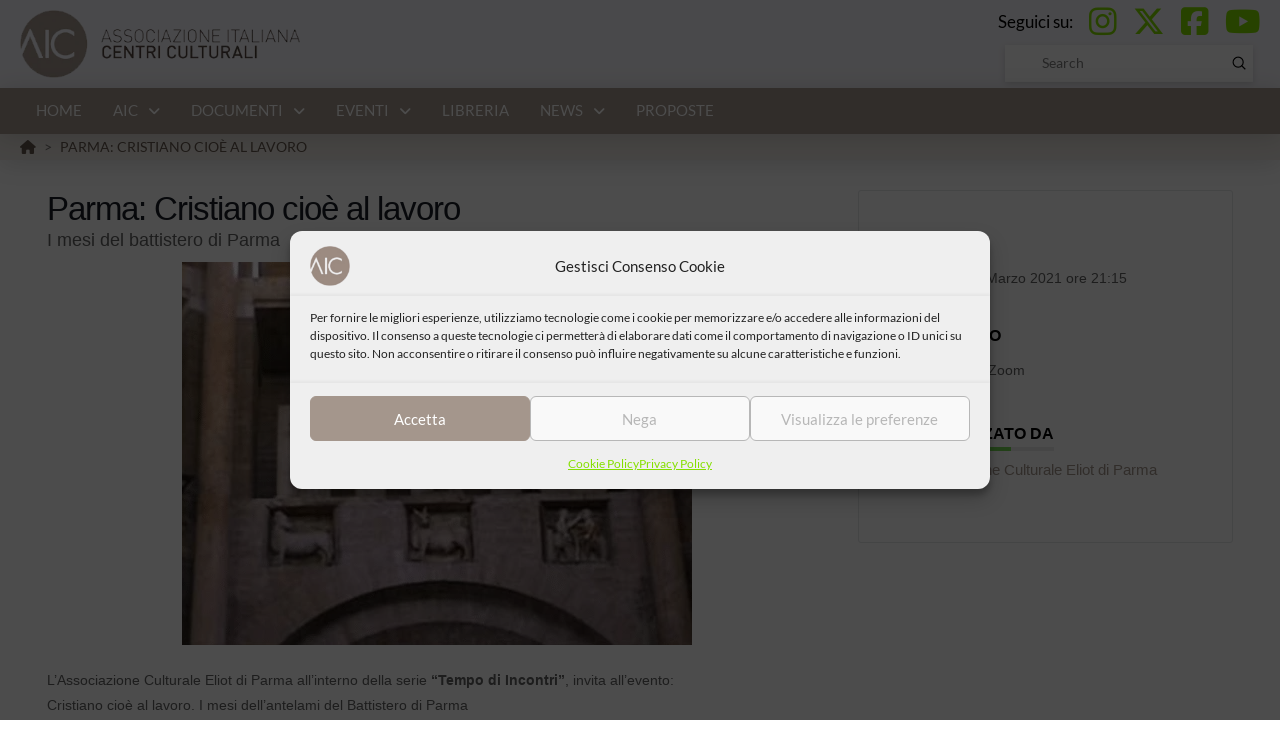

--- FILE ---
content_type: text/html; charset=UTF-8
request_url: https://centriculturali.org/eventi/parma-cristiano-cioe-al-lavoro/
body_size: 30464
content:
<!DOCTYPE html><html class="no-js" lang="it-IT"><head><style>:root,::before,::after{--mec-color-skin:#85df00;--mec-color-skin-rgba-1:rgba(133,223,0,.25);--mec-color-skin-rgba-2:rgba(133,223,0,.5);--mec-color-skin-rgba-3:rgba(133,223,0,.75);--mec-color-skin-rgba-4:rgba(133,223,0,.11);--mec-container-normal-width:1196px;--mec-container-large-width:1690px;--mec-title-color-hover:#85df00;--mec-fes-main-color:#40d9f1;--mec-fes-main-color-rgba-1:rgba(64, 217, 241, 0.12);--mec-fes-main-color-rgba-2:rgba(64, 217, 241, 0.23);--mec-fes-main-color-rgba-3:rgba(64, 217, 241, 0.03);--mec-fes-main-color-rgba-4:rgba(64, 217, 241, 0.3);--mec-fes-main-color-rgba-5:rgb(64 217 241 / 7%);--mec-fes-main-color-rgba-6:rgba(64, 217, 241, 0.2);--mec-fluent-main-color:#ade7ff;--mec-fluent-main-color-rgba-1:rgba(173, 231, 255, 0.3);--mec-fluent-main-color-rgba-2:rgba(173, 231, 255, 0.8);--mec-fluent-main-color-rgba-3:rgba(173, 231, 255, 0.1);--mec-fluent-main-color-rgba-4:rgba(173, 231, 255, 0.2);--mec-fluent-main-color-rgba-5:rgba(173, 231, 255, 0.7);--mec-fluent-main-color-rgba-6:rgba(173, 231, 255, 0.7);--mec-fluent-bold-color:#00acf8;--mec-fluent-bg-hover-color:#ebf9ff;--mec-fluent-bg-color:#f5f7f8;--mec-fluent-second-bg-color:#d6eef9}.mec-wrap,.mec-wrap div:not([class^="elementor-"]),.lity-container,.mec-wrap h1,.mec-wrap h2,.mec-wrap h3,.mec-wrap h4,.mec-wrap h5,.mec-wrap h6,.entry-content .mec-wrap h1,.entry-content .mec-wrap h2,.entry-content .mec-wrap h3,.entry-content .mec-wrap h4,.entry-content .mec-wrap h5,.entry-content .mec-wrap h6,.mec-wrap .mec-totalcal-box input[type="submit"],.mec-wrap .mec-totalcal-box .mec-totalcal-view span,.mec-agenda-event-title a,.lity-content .mec-events-meta-group-booking select,.lity-content .mec-book-ticket-variation h5,.lity-content .mec-events-meta-group-booking input[type="number"],.lity-content .mec-events-meta-group-booking input[type="text"],.lity-content .mec-events-meta-group-booking input[type="email"],.mec-organizer-item a,.mec-single-event .mec-events-meta-group-booking ul.mec-book-tickets-container li.mec-book-ticket-container label{font-family:"Montserrat",-apple-system,BlinkMacSystemFont,"Segoe UI",Roboto,sans-serif}.mec-event-content p,.mec-search-bar-result .mec-event-detail{font-family:Roboto,sans-serif}.mec-wrap .mec-totalcal-box input,.mec-wrap .mec-totalcal-box select,.mec-checkboxes-search .mec-searchbar-category-wrap,.mec-wrap .mec-totalcal-box .mec-totalcal-view span{font-family:"Roboto",Helvetica,Arial,sans-serif}.mec-event-grid-modern .event-grid-modern-head .mec-event-day,.mec-event-list-minimal .mec-time-details,.mec-event-list-minimal .mec-event-detail,.mec-event-list-modern .mec-event-detail,.mec-event-grid-minimal .mec-time-details,.mec-event-grid-minimal .mec-event-detail,.mec-event-grid-simple .mec-event-detail,.mec-event-cover-modern .mec-event-place,.mec-event-cover-clean .mec-event-place,.mec-calendar .mec-event-article .mec-localtime-details div,.mec-calendar .mec-event-article .mec-event-detail,.mec-calendar.mec-calendar-daily .mec-calendar-d-top h2,.mec-calendar.mec-calendar-daily .mec-calendar-d-top h3,.mec-toggle-item-col .mec-event-day,.mec-weather-summary-temp{font-family:"Roboto",sans-serif}.mec-fes-form,.mec-fes-list,.mec-fes-form input,.mec-event-date .mec-tooltip .box,.mec-event-status .mec-tooltip .box,.ui-datepicker.ui-widget,.mec-fes-form button[type="submit"].mec-fes-sub-button,.mec-wrap .mec-timeline-events-container p,.mec-wrap .mec-timeline-events-container h4,.mec-wrap .mec-timeline-events-container div,.mec-wrap .mec-timeline-events-container a,.mec-wrap .mec-timeline-events-container span{font-family:-apple-system,BlinkMacSystemFont,"Segoe UI",Roboto,sans-serif!important}</style><meta charset="UTF-8"><meta name="viewport" content="width=device-width, initial-scale=1.0"><link rel="pingback" href="https://centriculturali.org/xmlrpc.php"><meta name='robots' content='index, follow, max-image-preview:large, max-snippet:-1, max-video-preview:-1' /><title>Parma: Cristiano cioè al lavoro - AIC</title><link rel="canonical" href="https://centriculturali.org/eventi/parma-cristiano-cioe-al-lavoro/" /><meta property="og:locale" content="it_IT" /><meta property="og:type" content="article" /><meta property="og:title" content="Parma: Cristiano cioè al lavoro - AIC" /><meta property="og:description" content="L&#8217;Associazione Culturale Eliot di Parma all&#8217;interno della serie &#8220;Tempo di Incontri&#8221;, invita all&#8217;evento: Cristiano cioè al lavoro. I mesi dell&#8217;antelami del Battistero di Parma Con Paolo Mancini, Architetto Tutti gli incontri si svolgeranno on-line tramite Zoom. I codici per l&#8217;accesso verranno divulgati in prossimità dell&#8217;incontro Segui la Pagina Facebook dell’Associazione" /><meta property="og:url" content="https://centriculturali.org/eventi/parma-cristiano-cioe-al-lavoro/" /><meta property="og:site_name" content="AIC" /><meta property="article:publisher" content="https://www.facebook.com/centriculturali/" /><meta property="article:modified_time" content="2023-11-16T16:48:35+00:00" /><meta property="og:image" content="https://centriculturali.org/wp-content/uploads/2023/10/15128.png" /><meta property="og:image:width" content="510" /><meta property="og:image:height" content="383" /><meta property="og:image:type" content="image/png" /><meta name="twitter:card" content="summary_large_image" /><meta name="twitter:site" content="@centriculturali" /> <script type="application/ld+json" class="yoast-schema-graph">{"@context":"https://schema.org","@graph":[{"@type":"WebPage","@id":"https://centriculturali.org/eventi/parma-cristiano-cioe-al-lavoro/","url":"https://centriculturali.org/eventi/parma-cristiano-cioe-al-lavoro/","name":"Parma: Cristiano cioè al lavoro - AIC","isPartOf":{"@id":"https://centriculturali.org/#website"},"primaryImageOfPage":{"@id":"https://centriculturali.org/eventi/parma-cristiano-cioe-al-lavoro/#primaryimage"},"image":{"@id":"https://centriculturali.org/eventi/parma-cristiano-cioe-al-lavoro/#primaryimage"},"thumbnailUrl":"https://centriculturali.org/wp-content/uploads/2023/10/15128.png","datePublished":"2021-03-18T22:00:00+00:00","dateModified":"2023-11-16T16:48:35+00:00","breadcrumb":{"@id":"https://centriculturali.org/eventi/parma-cristiano-cioe-al-lavoro/#breadcrumb"},"inLanguage":"it-IT","potentialAction":[{"@type":"ReadAction","target":["https://centriculturali.org/eventi/parma-cristiano-cioe-al-lavoro/"]}]},{"@type":"ImageObject","inLanguage":"it-IT","@id":"https://centriculturali.org/eventi/parma-cristiano-cioe-al-lavoro/#primaryimage","url":"https://centriculturali.org/wp-content/uploads/2023/10/15128.png","contentUrl":"https://centriculturali.org/wp-content/uploads/2023/10/15128.png","width":510,"height":383},{"@type":"BreadcrumbList","@id":"https://centriculturali.org/eventi/parma-cristiano-cioe-al-lavoro/#breadcrumb","itemListElement":[{"@type":"ListItem","position":1,"name":"Home","item":"https://centriculturali.org/"},{"@type":"ListItem","position":2,"name":"Parma: Cristiano cioè al lavoro"}]},{"@type":"WebSite","@id":"https://centriculturali.org/#website","url":"https://centriculturali.org/","name":"AIC","description":"Associazione Italiana Centri Culturali","publisher":{"@id":"https://centriculturali.org/#organization"},"potentialAction":[{"@type":"SearchAction","target":{"@type":"EntryPoint","urlTemplate":"https://centriculturali.org/?s={search_term_string}"},"query-input":{"@type":"PropertyValueSpecification","valueRequired":true,"valueName":"search_term_string"}}],"inLanguage":"it-IT"},{"@type":"Organization","@id":"https://centriculturali.org/#organization","name":"Associazione Italiana Centri Culturali","url":"https://centriculturali.org/","logo":{"@type":"ImageObject","inLanguage":"it-IT","@id":"https://centriculturali.org/#/schema/logo/image/","url":"https://centriculturali.org/wp-content/uploads/2022/04/logo-AIC.png","contentUrl":"https://centriculturali.org/wp-content/uploads/2022/04/logo-AIC.png","width":400,"height":105,"caption":"Associazione Italiana Centri Culturali"},"image":{"@id":"https://centriculturali.org/#/schema/logo/image/"},"sameAs":["https://www.facebook.com/centriculturali/","https://x.com/centriculturali","https://www.instagram.com/centriculturali/","https://www.youtube.com/channel/UCLIcpBiPCgASbirKfYESqWw"]}]}</script> <link rel='dns-prefetch' href='//www.googletagmanager.com' /><link rel="alternate" type="application/rss+xml" title="AIC &raquo; Feed" href="https://centriculturali.org/feed/" /><link rel="alternate" type="application/rss+xml" title="AIC &raquo; Feed dei commenti" href="https://centriculturali.org/comments/feed/" /><link rel="alternate" title="oEmbed (JSON)" type="application/json+oembed" href="https://centriculturali.org/wp-json/oembed/1.0/embed?url=https%3A%2F%2Fcentriculturali.org%2Feventi%2Fparma-cristiano-cioe-al-lavoro%2F" /><link rel="alternate" title="oEmbed (XML)" type="text/xml+oembed" href="https://centriculturali.org/wp-json/oembed/1.0/embed?url=https%3A%2F%2Fcentriculturali.org%2Feventi%2Fparma-cristiano-cioe-al-lavoro%2F&#038;format=xml" /><style id='wp-img-auto-sizes-contain-inline-css' type='text/css'>img:is([sizes=auto i],[sizes^="auto," i]){contain-intrinsic-size:3000px 1500px}</style><link data-optimized="1" rel='stylesheet' id='mec-select2-style-css' href='https://centriculturali.org/wp-content/litespeed/css/1752e26db8e752c5d9fd329fcc76f658.css?ver=ce273' type='text/css' media='all' /><link data-optimized="1" rel='stylesheet' id='mec-font-icons-css' href='https://centriculturali.org/wp-content/litespeed/css/d153ca30e69fdcc3c90c3d341456ea35.css?ver=ca6f5' type='text/css' media='all' /><link data-optimized="1" rel='stylesheet' id='mec-frontend-style-css' href='https://centriculturali.org/wp-content/litespeed/css/259168ba41db84937122465f701e3dfa.css?ver=9bc58' type='text/css' media='all' /><link data-optimized="1" rel='stylesheet' id='mec-tooltip-style-css' href='https://centriculturali.org/wp-content/litespeed/css/909382c1ae71056980c09a6f45d5ac5d.css?ver=0553b' type='text/css' media='all' /><link data-optimized="1" rel='stylesheet' id='mec-tooltip-shadow-style-css' href='https://centriculturali.org/wp-content/litespeed/css/a59ac4556de9ef2e386ff2212149f5c7.css?ver=a95cf' type='text/css' media='all' /><link data-optimized="1" rel='stylesheet' id='featherlight-css' href='https://centriculturali.org/wp-content/litespeed/css/6708fd6c733e74d46092df340cf48705.css?ver=e7235' type='text/css' media='all' /><link data-optimized="1" rel='stylesheet' id='mec-lity-style-css' href='https://centriculturali.org/wp-content/litespeed/css/0b77142acf9e7c27128f84f3da8b6901.css?ver=770f9' type='text/css' media='all' /><link data-optimized="1" rel='stylesheet' id='mec-general-calendar-style-css' href='https://centriculturali.org/wp-content/litespeed/css/f6aed6061922832edcb0098295eb950f.css?ver=7f981' type='text/css' media='all' /><style id='wp-emoji-styles-inline-css' type='text/css'>img.wp-smiley,img.emoji{display:inline!important;border:none!important;box-shadow:none!important;height:1em!important;width:1em!important;margin:0 0.07em!important;vertical-align:-0.1em!important;background:none!important;padding:0!important}</style><link data-optimized="1" rel='stylesheet' id='wp-block-library-css' href='https://centriculturali.org/wp-content/litespeed/css/dd0fe270c3a969b9ac72df63e98222a5.css?ver=85c74' type='text/css' media='all' /><style id='global-styles-inline-css' type='text/css'>:root{--wp--preset--aspect-ratio--square:1;--wp--preset--aspect-ratio--4-3:4/3;--wp--preset--aspect-ratio--3-4:3/4;--wp--preset--aspect-ratio--3-2:3/2;--wp--preset--aspect-ratio--2-3:2/3;--wp--preset--aspect-ratio--16-9:16/9;--wp--preset--aspect-ratio--9-16:9/16;--wp--preset--color--black:#000000;--wp--preset--color--cyan-bluish-gray:#abb8c3;--wp--preset--color--white:#ffffff;--wp--preset--color--pale-pink:#f78da7;--wp--preset--color--vivid-red:#cf2e2e;--wp--preset--color--luminous-vivid-orange:#ff6900;--wp--preset--color--luminous-vivid-amber:#fcb900;--wp--preset--color--light-green-cyan:#7bdcb5;--wp--preset--color--vivid-green-cyan:#00d084;--wp--preset--color--pale-cyan-blue:#8ed1fc;--wp--preset--color--vivid-cyan-blue:#0693e3;--wp--preset--color--vivid-purple:#9b51e0;--wp--preset--gradient--vivid-cyan-blue-to-vivid-purple:linear-gradient(135deg,rgb(6,147,227) 0%,rgb(155,81,224) 100%);--wp--preset--gradient--light-green-cyan-to-vivid-green-cyan:linear-gradient(135deg,rgb(122,220,180) 0%,rgb(0,208,130) 100%);--wp--preset--gradient--luminous-vivid-amber-to-luminous-vivid-orange:linear-gradient(135deg,rgb(252,185,0) 0%,rgb(255,105,0) 100%);--wp--preset--gradient--luminous-vivid-orange-to-vivid-red:linear-gradient(135deg,rgb(255,105,0) 0%,rgb(207,46,46) 100%);--wp--preset--gradient--very-light-gray-to-cyan-bluish-gray:linear-gradient(135deg,rgb(238,238,238) 0%,rgb(169,184,195) 100%);--wp--preset--gradient--cool-to-warm-spectrum:linear-gradient(135deg,rgb(74,234,220) 0%,rgb(151,120,209) 20%,rgb(207,42,186) 40%,rgb(238,44,130) 60%,rgb(251,105,98) 80%,rgb(254,248,76) 100%);--wp--preset--gradient--blush-light-purple:linear-gradient(135deg,rgb(255,206,236) 0%,rgb(152,150,240) 100%);--wp--preset--gradient--blush-bordeaux:linear-gradient(135deg,rgb(254,205,165) 0%,rgb(254,45,45) 50%,rgb(107,0,62) 100%);--wp--preset--gradient--luminous-dusk:linear-gradient(135deg,rgb(255,203,112) 0%,rgb(199,81,192) 50%,rgb(65,88,208) 100%);--wp--preset--gradient--pale-ocean:linear-gradient(135deg,rgb(255,245,203) 0%,rgb(182,227,212) 50%,rgb(51,167,181) 100%);--wp--preset--gradient--electric-grass:linear-gradient(135deg,rgb(202,248,128) 0%,rgb(113,206,126) 100%);--wp--preset--gradient--midnight:linear-gradient(135deg,rgb(2,3,129) 0%,rgb(40,116,252) 100%);--wp--preset--font-size--small:13px;--wp--preset--font-size--medium:20px;--wp--preset--font-size--large:36px;--wp--preset--font-size--x-large:42px;--wp--preset--spacing--20:0.44rem;--wp--preset--spacing--30:0.67rem;--wp--preset--spacing--40:1rem;--wp--preset--spacing--50:1.5rem;--wp--preset--spacing--60:2.25rem;--wp--preset--spacing--70:3.38rem;--wp--preset--spacing--80:5.06rem;--wp--preset--shadow--natural:6px 6px 9px rgba(0, 0, 0, 0.2);--wp--preset--shadow--deep:12px 12px 50px rgba(0, 0, 0, 0.4);--wp--preset--shadow--sharp:6px 6px 0px rgba(0, 0, 0, 0.2);--wp--preset--shadow--outlined:6px 6px 0px -3px rgb(255, 255, 255), 6px 6px rgb(0, 0, 0);--wp--preset--shadow--crisp:6px 6px 0px rgb(0, 0, 0)}:where(.is-layout-flex){gap:.5em}:where(.is-layout-grid){gap:.5em}body .is-layout-flex{display:flex}.is-layout-flex{flex-wrap:wrap;align-items:center}.is-layout-flex>:is(*,div){margin:0}body .is-layout-grid{display:grid}.is-layout-grid>:is(*,div){margin:0}:where(.wp-block-columns.is-layout-flex){gap:2em}:where(.wp-block-columns.is-layout-grid){gap:2em}:where(.wp-block-post-template.is-layout-flex){gap:1.25em}:where(.wp-block-post-template.is-layout-grid){gap:1.25em}.has-black-color{color:var(--wp--preset--color--black)!important}.has-cyan-bluish-gray-color{color:var(--wp--preset--color--cyan-bluish-gray)!important}.has-white-color{color:var(--wp--preset--color--white)!important}.has-pale-pink-color{color:var(--wp--preset--color--pale-pink)!important}.has-vivid-red-color{color:var(--wp--preset--color--vivid-red)!important}.has-luminous-vivid-orange-color{color:var(--wp--preset--color--luminous-vivid-orange)!important}.has-luminous-vivid-amber-color{color:var(--wp--preset--color--luminous-vivid-amber)!important}.has-light-green-cyan-color{color:var(--wp--preset--color--light-green-cyan)!important}.has-vivid-green-cyan-color{color:var(--wp--preset--color--vivid-green-cyan)!important}.has-pale-cyan-blue-color{color:var(--wp--preset--color--pale-cyan-blue)!important}.has-vivid-cyan-blue-color{color:var(--wp--preset--color--vivid-cyan-blue)!important}.has-vivid-purple-color{color:var(--wp--preset--color--vivid-purple)!important}.has-black-background-color{background-color:var(--wp--preset--color--black)!important}.has-cyan-bluish-gray-background-color{background-color:var(--wp--preset--color--cyan-bluish-gray)!important}.has-white-background-color{background-color:var(--wp--preset--color--white)!important}.has-pale-pink-background-color{background-color:var(--wp--preset--color--pale-pink)!important}.has-vivid-red-background-color{background-color:var(--wp--preset--color--vivid-red)!important}.has-luminous-vivid-orange-background-color{background-color:var(--wp--preset--color--luminous-vivid-orange)!important}.has-luminous-vivid-amber-background-color{background-color:var(--wp--preset--color--luminous-vivid-amber)!important}.has-light-green-cyan-background-color{background-color:var(--wp--preset--color--light-green-cyan)!important}.has-vivid-green-cyan-background-color{background-color:var(--wp--preset--color--vivid-green-cyan)!important}.has-pale-cyan-blue-background-color{background-color:var(--wp--preset--color--pale-cyan-blue)!important}.has-vivid-cyan-blue-background-color{background-color:var(--wp--preset--color--vivid-cyan-blue)!important}.has-vivid-purple-background-color{background-color:var(--wp--preset--color--vivid-purple)!important}.has-black-border-color{border-color:var(--wp--preset--color--black)!important}.has-cyan-bluish-gray-border-color{border-color:var(--wp--preset--color--cyan-bluish-gray)!important}.has-white-border-color{border-color:var(--wp--preset--color--white)!important}.has-pale-pink-border-color{border-color:var(--wp--preset--color--pale-pink)!important}.has-vivid-red-border-color{border-color:var(--wp--preset--color--vivid-red)!important}.has-luminous-vivid-orange-border-color{border-color:var(--wp--preset--color--luminous-vivid-orange)!important}.has-luminous-vivid-amber-border-color{border-color:var(--wp--preset--color--luminous-vivid-amber)!important}.has-light-green-cyan-border-color{border-color:var(--wp--preset--color--light-green-cyan)!important}.has-vivid-green-cyan-border-color{border-color:var(--wp--preset--color--vivid-green-cyan)!important}.has-pale-cyan-blue-border-color{border-color:var(--wp--preset--color--pale-cyan-blue)!important}.has-vivid-cyan-blue-border-color{border-color:var(--wp--preset--color--vivid-cyan-blue)!important}.has-vivid-purple-border-color{border-color:var(--wp--preset--color--vivid-purple)!important}.has-vivid-cyan-blue-to-vivid-purple-gradient-background{background:var(--wp--preset--gradient--vivid-cyan-blue-to-vivid-purple)!important}.has-light-green-cyan-to-vivid-green-cyan-gradient-background{background:var(--wp--preset--gradient--light-green-cyan-to-vivid-green-cyan)!important}.has-luminous-vivid-amber-to-luminous-vivid-orange-gradient-background{background:var(--wp--preset--gradient--luminous-vivid-amber-to-luminous-vivid-orange)!important}.has-luminous-vivid-orange-to-vivid-red-gradient-background{background:var(--wp--preset--gradient--luminous-vivid-orange-to-vivid-red)!important}.has-very-light-gray-to-cyan-bluish-gray-gradient-background{background:var(--wp--preset--gradient--very-light-gray-to-cyan-bluish-gray)!important}.has-cool-to-warm-spectrum-gradient-background{background:var(--wp--preset--gradient--cool-to-warm-spectrum)!important}.has-blush-light-purple-gradient-background{background:var(--wp--preset--gradient--blush-light-purple)!important}.has-blush-bordeaux-gradient-background{background:var(--wp--preset--gradient--blush-bordeaux)!important}.has-luminous-dusk-gradient-background{background:var(--wp--preset--gradient--luminous-dusk)!important}.has-pale-ocean-gradient-background{background:var(--wp--preset--gradient--pale-ocean)!important}.has-electric-grass-gradient-background{background:var(--wp--preset--gradient--electric-grass)!important}.has-midnight-gradient-background{background:var(--wp--preset--gradient--midnight)!important}.has-small-font-size{font-size:var(--wp--preset--font-size--small)!important}.has-medium-font-size{font-size:var(--wp--preset--font-size--medium)!important}.has-large-font-size{font-size:var(--wp--preset--font-size--large)!important}.has-x-large-font-size{font-size:var(--wp--preset--font-size--x-large)!important}</style><style id='classic-theme-styles-inline-css' type='text/css'>/*! This file is auto-generated */
.wp-block-button__link{color:#fff;background-color:#32373c;border-radius:9999px;box-shadow:none;text-decoration:none;padding:calc(.667em + 2px) calc(1.333em + 2px);font-size:1.125em}.wp-block-file__button{background:#32373c;color:#fff;text-decoration:none}</style><link data-optimized="1" rel='stylesheet' id='cmplz-general-css' href='https://centriculturali.org/wp-content/litespeed/css/742286ae0093525055bb91df10a9ae9f.css?ver=c3803' type='text/css' media='all' /><link data-optimized="1" rel='stylesheet' id='x-stack-css' href='https://centriculturali.org/wp-content/litespeed/css/2aad46aecd33f04714f3f1dfdc40a9dd.css?ver=8a5d8' type='text/css' media='all' /><link data-optimized="1" rel='stylesheet' id='x-child-css' href='https://centriculturali.org/wp-content/litespeed/css/1aef1049fedc6a9a9ac0ee262704d7e4.css?ver=13dc6' type='text/css' media='all' /><style id='cs-inline-css' type='text/css'>@media (min-width:1200px){.x-hide-xl{display:none!important}}@media (min-width:979px) and (max-width:1199px){.x-hide-lg{display:none!important}}@media (min-width:767px) and (max-width:978px){.x-hide-md{display:none!important}}@media (min-width:480px) and (max-width:766px){.x-hide-sm{display:none!important}}@media (max-width:479px){.x-hide-xs{display:none!important}}a,h1 a:hover,h2 a:hover,h3 a:hover,h4 a:hover,h5 a:hover,h6 a:hover,.x-breadcrumb-wrap a:hover,.widget ul li a:hover,.widget ol li a:hover,.widget.widget_text ul li a,.widget.widget_text ol li a,.widget_nav_menu .current-menu-item>a,.x-accordion-heading .x-accordion-toggle:hover,.x-comment-author a:hover,.x-comment-time:hover,.x-recent-posts a:hover .h-recent-posts{color:#a4968c}a:hover,.widget.widget_text ul li a:hover,.widget.widget_text ol li a:hover,.x-twitter-widget ul li a:hover{color:#85df00}.rev_slider_wrapper,a.x-img-thumbnail:hover,.x-slider-container.below,.page-template-template-blank-3-php .x-slider-container.above,.page-template-template-blank-6-php .x-slider-container.above{border-color:#a4968c}.entry-thumb:before,.x-pagination span.current,.woocommerce-pagination span[aria-current],.flex-direction-nav a,.flex-control-nav a:hover,.flex-control-nav a.flex-active,.mejs-time-current,.x-dropcap,.x-skill-bar .bar,.x-pricing-column.featured h2,.h-comments-title small,.x-entry-share .x-share:hover,.x-highlight,.x-recent-posts .x-recent-posts-img:after{background-color:#a4968c}.x-nav-tabs>.active>a,.x-nav-tabs>.active>a:hover{box-shadow:inset 0 3px 0 0 #a4968c}.x-main{width:calc(78% - 2.463055%)}.x-sidebar{width:calc(100% - 2.463055% - 78%)}.x-comment-author,.x-comment-time,.comment-form-author label,.comment-form-email label,.comment-form-url label,.comment-form-rating label,.comment-form-comment label,.widget_calendar #wp-calendar caption,.widget.widget_rss li .rsswidget{font-family:"Lato",sans-serif;font-weight:700}.p-landmark-sub,.p-meta,input,button,select,textarea{font-family:"Lato",sans-serif}.widget ul li a,.widget ol li a,.x-comment-time{color:#000}.widget_text ol li a,.widget_text ul li a{color:#a4968c}.widget_text ol li a:hover,.widget_text ul li a:hover{color:#85df00}.comment-form-author label,.comment-form-email label,.comment-form-url label,.comment-form-rating label,.comment-form-comment label,.widget_calendar #wp-calendar th,.p-landmark-sub strong,.widget_tag_cloud .tagcloud a:hover,.widget_tag_cloud .tagcloud a:active,.entry-footer a:hover,.entry-footer a:active,.x-breadcrumbs .current,.x-comment-author,.x-comment-author a{color:#272727}.widget_calendar #wp-calendar th{border-color:#272727}.h-feature-headline span i{background-color:#272727}html{font-size:14px}@media (min-width:479px){html{font-size:14px}}@media (min-width:766px){html{font-size:14px}}@media (min-width:978px){html{font-size:14px}}@media (min-width:1199px){html{font-size:14px}}body{font-style:normal;font-weight:400;color:#000;background-color:#fff}.w-b{font-weight:400!important}h1,h2,h3,h4,h5,h6,.h1,.h2,.h3,.h4,.h5,.h6,.x-text-headline{font-family:"Lato",sans-serif;font-style:normal;font-weight:700}h1,.h1{letter-spacing:-.035em}h2,.h2{letter-spacing:-.035em}h3,.h3{letter-spacing:-.035em}h4,.h4{letter-spacing:-.035em}h5,.h5{letter-spacing:-.035em}h6,.h6{letter-spacing:-.035em}.w-h{font-weight:700!important}.x-container.width{width:95%}.x-container.max{max-width:1300px}.x-bar-content.x-container.width{flex-basis:95%}.x-main.full{float:none;clear:both;display:block;width:auto}@media (max-width:978.98px){.x-main.full,.x-main.left,.x-main.right,.x-sidebar.left,.x-sidebar.right{float:none;display:block;width:auto!important}}.entry-header,.entry-content{font-size:1.1rem}body,input,button,select,textarea{font-family:"Lato",sans-serif}h1,h2,h3,h4,h5,h6,.h1,.h2,.h3,.h4,.h5,.h6,h1 a,h2 a,h3 a,h4 a,h5 a,h6 a,.h1 a,.h2 a,.h3 a,.h4 a,.h5 a,.h6 a,blockquote{color:#272727}.cfc-h-tx{color:#272727!important}.cfc-h-bd{border-color:#272727!important}.cfc-h-bg{background-color:#272727!important}.cfc-b-tx{color:#000000!important}.cfc-b-bd{border-color:#000000!important}.cfc-b-bg{background-color:#000000!important}.x-btn,.button,[type="submit"]{color:#fff;border-color:#a4968c;background-color:#a4968c;text-shadow:0 .075em .075em rgb(0 0 0 / .5);border-radius:.25em}.x-btn:hover,.button:hover,[type="submit"]:hover{color:#fff;border-color:#85df00;background-color:#85df00;text-shadow:0 .075em .075em rgb(0 0 0 / .5)}.x-btn.x-btn-real,.x-btn.x-btn-real:hover{margin-bottom:.25em;text-shadow:0 .075em .075em rgb(0 0 0 / .65)}.x-btn.x-btn-real{box-shadow:0 .25em 0 0 #a71000,0 4px 9px rgb(0 0 0 / .75)}.x-btn.x-btn-real:hover{box-shadow:0 .25em 0 0 #a71000,0 4px 9px rgb(0 0 0 / .75)}.x-btn.x-btn-flat,.x-btn.x-btn-flat:hover{margin-bottom:0;text-shadow:0 .075em .075em rgb(0 0 0 / .65);box-shadow:none}.x-btn.x-btn-transparent,.x-btn.x-btn-transparent:hover{margin-bottom:0;border-width:3px;text-shadow:none;text-transform:uppercase;background-color:#fff0;box-shadow:none}.bg .mejs-container,.x-video .mejs-container{position:unset!important}@font-face{font-family:'FontAwesomePro';font-style:normal;font-weight:900;font-display:block;src:url(https://centriculturali.org/wp-content/themes/pro/cornerstone/assets/fonts/fa-solid-900.woff2?ver=6.7.2) format('woff2'),url(https://centriculturali.org/wp-content/themes/pro/cornerstone/assets/fonts/fa-solid-900.ttf?ver=6.7.2) format('truetype')}[data-x-fa-pro-icon]{font-family:"FontAwesomePro"!important}[data-x-fa-pro-icon]:before{content:attr(data-x-fa-pro-icon)}[data-x-icon],[data-x-icon-o],[data-x-icon-l],[data-x-icon-s],[data-x-icon-b],[data-x-icon-sr],[data-x-icon-ss],[data-x-icon-sl],[data-x-fa-pro-icon],[class*="cs-fa-"]{display:inline-flex;font-style:normal;font-weight:400;text-decoration:inherit;text-rendering:auto;-webkit-font-smoothing:antialiased;-moz-osx-font-smoothing:grayscale}[data-x-icon].left,[data-x-icon-o].left,[data-x-icon-l].left,[data-x-icon-s].left,[data-x-icon-b].left,[data-x-icon-sr].left,[data-x-icon-ss].left,[data-x-icon-sl].left,[data-x-fa-pro-icon].left,[class*="cs-fa-"].left{margin-right:.5em}[data-x-icon].right,[data-x-icon-o].right,[data-x-icon-l].right,[data-x-icon-s].right,[data-x-icon-b].right,[data-x-icon-sr].right,[data-x-icon-ss].right,[data-x-icon-sl].right,[data-x-fa-pro-icon].right,[class*="cs-fa-"].right{margin-left:.5em}[data-x-icon]:before,[data-x-icon-o]:before,[data-x-icon-l]:before,[data-x-icon-s]:before,[data-x-icon-b]:before,[data-x-icon-sr]:before,[data-x-icon-ss]:before,[data-x-icon-sl]:before,[data-x-fa-pro-icon]:before,[class*="cs-fa-"]:before{line-height:1}@font-face{font-family:'FontAwesome';font-style:normal;font-weight:900;font-display:block;src:url(https://centriculturali.org/wp-content/themes/pro/cornerstone/assets/fonts/fa-solid-900.woff2?ver=6.7.2) format('woff2'),url(https://centriculturali.org/wp-content/themes/pro/cornerstone/assets/fonts/fa-solid-900.ttf?ver=6.7.2) format('truetype')}[data-x-icon],[data-x-icon-s],[data-x-icon][class*="cs-fa-"]{font-family:"FontAwesome"!important;font-weight:900}[data-x-icon]:before,[data-x-icon][class*="cs-fa-"]:before{content:attr(data-x-icon)}[data-x-icon-s]:before{content:attr(data-x-icon-s)}@font-face{font-family:'FontAwesomeRegular';font-style:normal;font-weight:400;font-display:block;src:url(https://centriculturali.org/wp-content/themes/pro/cornerstone/assets/fonts/fa-regular-400.woff2?ver=6.7.2) format('woff2'),url(https://centriculturali.org/wp-content/themes/pro/cornerstone/assets/fonts/fa-regular-400.ttf?ver=6.7.2) format('truetype')}@font-face{font-family:'FontAwesomePro';font-style:normal;font-weight:400;font-display:block;src:url(https://centriculturali.org/wp-content/themes/pro/cornerstone/assets/fonts/fa-regular-400.woff2?ver=6.7.2) format('woff2'),url(https://centriculturali.org/wp-content/themes/pro/cornerstone/assets/fonts/fa-regular-400.ttf?ver=6.7.2) format('truetype')}[data-x-icon-o]{font-family:"FontAwesomeRegular"!important}[data-x-icon-o]:before{content:attr(data-x-icon-o)}@font-face{font-family:'FontAwesomeLight';font-style:normal;font-weight:300;font-display:block;src:url(https://centriculturali.org/wp-content/themes/pro/cornerstone/assets/fonts/fa-light-300.woff2?ver=6.7.2) format('woff2'),url(https://centriculturali.org/wp-content/themes/pro/cornerstone/assets/fonts/fa-light-300.ttf?ver=6.7.2) format('truetype')}@font-face{font-family:'FontAwesomePro';font-style:normal;font-weight:300;font-display:block;src:url(https://centriculturali.org/wp-content/themes/pro/cornerstone/assets/fonts/fa-light-300.woff2?ver=6.7.2) format('woff2'),url(https://centriculturali.org/wp-content/themes/pro/cornerstone/assets/fonts/fa-light-300.ttf?ver=6.7.2) format('truetype')}[data-x-icon-l]{font-family:"FontAwesomeLight"!important;font-weight:300}[data-x-icon-l]:before{content:attr(data-x-icon-l)}@font-face{font-family:'FontAwesomeBrands';font-style:normal;font-weight:400;font-display:block;src:url(https://centriculturali.org/wp-content/themes/pro/cornerstone/assets/fonts/fa-brands-400.woff2?ver=6.7.2) format('woff2'),url(https://centriculturali.org/wp-content/themes/pro/cornerstone/assets/fonts/fa-brands-400.ttf?ver=6.7.2) format('truetype')}[data-x-icon-b]{font-family:"FontAwesomeBrands"!important}[data-x-icon-b]:before{content:attr(data-x-icon-b)}.widget.widget_rss li .rsswidget:before{content:"\f35d";padding-right:.4em;font-family:"FontAwesome"}.mb-0.x-bar{height:auto;border-top-width:0;border-right-width:0;border-bottom-width:0;border-left-width:0;font-size:1em;box-shadow:0 3px 25px 0 rgb(0 0 0 / .15)}.mb-0 .x-bar-content{display:flex;flex-direction:row;align-items:center;flex-grow:0;flex-shrink:1;flex-basis:100%;height:auto}.mb-0.x-bar-space{font-size:1em;height:auto}.mb-1.x-bar{padding-top:10px;padding-right:0;padding-bottom:10px;padding-left:0;background-color:#fff}.mb-1 .x-bar-content{justify-content:space-between}.mb-1.x-bar-outer-spacers:after,.mb-1.x-bar-outer-spacers:before{flex-basis:0%;width:0px!important;height:0}.mb-2.x-bar{z-index:9999}.mb-3 .x-bar-content{justify-content:flex-start;max-width:1300px}.mb-3.x-bar-outer-spacers:after,.mb-3.x-bar-outer-spacers:before{flex-basis:20px;width:20px!important;height:20px}.mb-4.x-bar{background-color:#f7f6fb}.mb-4 .x-bar-content{flex-wrap:wrap;align-content:center}.mb-5.x-bar{background-color:#a4968c}.mb-6.x-bar{background-color:#ebe6e1;z-index:9998}.mb-7.x-bar-container{display:flex;flex-basis:auto;border-top-width:0;border-right-width:0;border-bottom-width:0;border-left-width:0;font-size:1em;z-index:auto}.mb-8.x-bar-container{flex-direction:row;align-items:center}.mb-9.x-bar-container{justify-content:center}.mb-a.x-bar-container{flex-grow:1;flex-shrink:0}.mb-c.x-bar-container{justify-content:flex-start}.mb-d.x-bar-container{margin-top:10px;margin-right:0;margin-bottom:10px;margin-left:0}.mb-e.x-bar-container{flex-direction:column;align-items:flex-start}.mb-f.x-bar-container{flex-grow:0;flex-shrink:1}.mb-g.x-bar-container{flex-wrap:wrap;align-content:center}.mb-h.x-bar-container{justify-content:flex-end}.mb-i.x-bar-container{justify-content:space-between}.mb-j.x-row{z-index:auto;margin-right:auto;margin-left:auto;border-top-width:0;border-right-width:0;border-bottom-width:0;border-left-width:0;padding-top:1px;padding-right:1px;padding-bottom:1px;padding-left:1px;font-size:1em}.mb-j>.x-row-inner{flex-direction:row;align-items:stretch;align-content:stretch;margin-top:calc(((20px / 2) + 1px) * -1);margin-right:calc(((20px / 2) + 1px) * -1);margin-bottom:calc(((20px / 2) + 1px) * -1);margin-left:calc(((20px / 2) + 1px) * -1)}.mb-j>.x-row-inner>*{margin-top:calc(20px / 2);margin-bottom:calc(20px / 2);margin-right:calc(20px / 2);margin-left:calc(20px / 2)}.mb-l.x-row{text-align:center}.mb-l>.x-row-inner{justify-content:center}.mb-m>.x-row-inner{justify-content:space-between}.mb-n>.x-row-inner{justify-content:flex-start}.mb-o.x-row{max-width:100%;margin-top:50px;margin-bottom:30px;text-align:left;background-color:#f7f6fb}.mb-p{--gap:20px}.mb-q>.x-row-inner>*:nth-child(1n - 0){flex-basis:calc(100% - clamp(0px,var(--gap),9999px))}.mb-r>.x-row-inner>*:nth-child(1n - 0){flex-basis:calc(100% - clamp(0px,var(--gap),9999px))}.mb-s>.x-row-inner>*:nth-child(1n - 0){flex-basis:calc(100% - clamp(0px,var(--gap),9999px))}.mb-t>.x-row-inner>*:nth-child(1n - 0){flex-basis:calc(100% - clamp(0px,var(--gap),9999px))}.mb-u>.x-row-inner>*:nth-child(1n - 0){flex-basis:calc(100% - clamp(0px,var(--gap),9999px))}.mb-v.x-col{display:flex;justify-content:flex-start;flex-wrap:wrap}.mb-w.x-col{flex-direction:row;align-items:center;align-content:center}.mb-x.x-col{z-index:1;border-top-width:0;border-right-width:0;border-bottom-width:0;border-left-width:0;font-size:1em}.mb-y.x-col{flex-direction:column;align-items:stretch;align-content:stretch}.mb-z.x-col{background-color:#fff0}.mb-10.x-text{margin-top:0em;margin-right:5px;margin-bottom:0em;margin-left:0em;border-top-width:0;border-right-width:0;border-bottom-width:0;border-left-width:0;font-family:inherit;font-size:1.2em;font-style:normal;font-weight:inherit;line-height:1.4;letter-spacing:0em;text-transform:none;color:rgb(0 0 0)}.mb-10.x-text>:first-child{margin-top:0}.mb-10.x-text>:last-child{margin-bottom:0}.mb-11.x-anchor{margin-top:0em;margin-bottom:0em;margin-left:8px;font-size:1.8em}.mb-11.x-anchor .x-graphic-icon{color:#85df00}.mb-11.x-anchor:hover .x-graphic-icon,.mb-11.x-anchor[class*="active"] .x-graphic-icon,[data-x-effect-provider*="colors"]:hover .mb-11.x-anchor .x-graphic-icon{color:#a4968c}.mb-12.x-anchor{margin-right:8px}.mb-13.x-anchor{border-top-width:0;border-right-width:0;border-bottom-width:0;border-left-width:0}.mb-13.x-anchor .x-anchor-content{display:flex;align-items:center}.mb-15.x-anchor{background-color:#fff0}.mb-15.x-anchor .x-graphic-icon{font-size:1.25em;width:auto;border-top-width:0;border-right-width:0;border-bottom-width:0;border-left-width:0}.mb-16.x-anchor .x-anchor-content{flex-direction:row}.mb-17.x-anchor .x-anchor-content{justify-content:center}.mb-18.x-anchor{margin-right:0}.mb-19.x-anchor .x-anchor-text-primary{line-height:1}.mb-1a.x-anchor{font-size:1em}.mb-1a.x-anchor .x-anchor-text{margin-top:5px;margin-bottom:5px;margin-left:5px}.mb-1a.x-anchor .x-anchor-text-primary{font-family:inherit;font-style:normal;font-weight:inherit}.mb-1b.x-anchor{background-color:#fff0}.mb-1b.x-anchor:hover,.mb-1b.x-anchor[class*="active"],[data-x-effect-provider*="colors"]:hover .mb-1b.x-anchor{background-color:rgb(255 255 255 / .55)}.mb-1b.x-anchor .x-anchor-text-primary{font-size:1.1em;color:#fff}.mb-1b.x-anchor:hover .x-anchor-text-primary,.mb-1b.x-anchor[class*="active"] .x-anchor-text-primary,[data-x-effect-provider*="colors"]:hover .mb-1b.x-anchor .x-anchor-text-primary{color:#4c3b33}.mb-1b.x-anchor .x-anchor-sub-indicator{color:#fff}.mb-1b.x-anchor:hover .x-anchor-sub-indicator,.mb-1b.x-anchor[class*="active"] .x-anchor-sub-indicator,[data-x-effect-provider*="colors"]:hover .mb-1b.x-anchor .x-anchor-sub-indicator{color:#4c3b33}.mb-1c.x-anchor .x-anchor-content{padding-top:.75em;padding-bottom:.75em}.mb-1d.x-anchor .x-anchor-content{padding-right:.75em;padding-left:.75em}.mb-1e.x-anchor .x-anchor-text{margin-right:5px}.mb-1f.x-anchor .x-anchor-text-primary{text-transform:uppercase}.mb-1g.x-anchor .x-anchor-sub-indicator{margin-top:5px;margin-right:5px;margin-bottom:5px;margin-left:5px;font-size:1em}.mb-1h.x-anchor .x-anchor-content{justify-content:flex-start}.mb-1h.x-anchor .x-anchor-text-primary{font-size:.9em;color:rgb(0 0 0)}.mb-1h.x-anchor:hover .x-anchor-text-primary,.mb-1h.x-anchor[class*="active"] .x-anchor-text-primary,[data-x-effect-provider*="colors"]:hover .mb-1h.x-anchor .x-anchor-text-primary{color:#85df00}.mb-1h.x-anchor .x-anchor-sub-indicator{color:rgb(0 0 0)}.mb-1h.x-anchor:hover .x-anchor-sub-indicator,.mb-1h.x-anchor[class*="active"] .x-anchor-sub-indicator,[data-x-effect-provider*="colors"]:hover .mb-1h.x-anchor .x-anchor-sub-indicator{color:rgb(0 0 0 / .5)}.mb-1j.x-anchor .x-anchor-text{margin-right:auto}.mb-1k.x-anchor{height:3em}.mb-1k.x-anchor .x-anchor-content{flex-direction:row-reverse;justify-content:flex-end}.mb-1k.x-anchor .x-anchor-text-primary{font-size:1.8em}.mb-1k.x-anchor:hover .x-anchor-text-primary,.mb-1k.x-anchor[class*="active"] .x-anchor-text-primary,[data-x-effect-provider*="colors"]:hover .mb-1k.x-anchor .x-anchor-text-primary{color:rgb(255 255 255 / .5)}.mb-1k.x-anchor .x-graphic{margin-top:5px;margin-right:5px;margin-bottom:5px;margin-left:5px}.mb-1k.x-anchor .x-graphic-icon{color:rgb(0 0 0)}.mb-1k.x-anchor:hover .x-graphic-icon,.mb-1k.x-anchor[class*="active"] .x-graphic-icon,[data-x-effect-provider*="colors"]:hover .mb-1k.x-anchor .x-graphic-icon{color:rgb(0 0 0 / .5)}.mb-1k.x-anchor .x-toggle{color:#f7f6fb}.mb-1k.x-anchor:hover .x-toggle,.mb-1k.x-anchor[class*="active"] .x-toggle,[data-x-effect-provider*="colors"]:hover .mb-1k.x-anchor .x-toggle{color:rgb(255 255 255 / .5)}.mb-1k.x-anchor .x-toggle-burger{width:10em;margin-top:3em;margin-right:0;margin-bottom:3em;margin-left:0;font-size:3px}.mb-1k.x-anchor .x-toggle-burger-bun-t{transform:translate3d(0,calc(3em * -1),0)}.mb-1k.x-anchor .x-toggle-burger-bun-b{transform:translate3d(0,3em,0)}.mb-1l.x-anchor .x-anchor-text-primary{color:#f7f6fb}.mb-1m.x-anchor{margin-top:2px;margin-bottom:2px;margin-left:0;border-top-left-radius:4px;border-top-right-radius:4px;border-bottom-right-radius:4px;border-bottom-left-radius:4px;background-color:#fff0}.mb-1m.x-anchor .x-anchor-content{padding-top:1em;padding-bottom:1em}.mb-1m.x-anchor .x-anchor-text-primary{line-height:.2}.mb-1n.x-anchor .x-anchor-content{padding-right:1.25em;padding-left:1.25em}.mb-1n.x-anchor .x-anchor-text-primary{font-size:1em}.mb-1n.x-anchor .x-anchor-sub-indicator{color:rgb(0 0 0 / .5)}.mb-1n.x-anchor:hover .x-anchor-sub-indicator,.mb-1n.x-anchor[class*="active"] .x-anchor-sub-indicator,[data-x-effect-provider*="colors"]:hover .mb-1n.x-anchor .x-anchor-sub-indicator{color:#000}.mb-1o.x-anchor .x-anchor-text-primary{color:rgb(0 0 0 / .5)}.mb-1o.x-anchor:hover .x-anchor-text-primary,.mb-1o.x-anchor[class*="active"] .x-anchor-text-primary,[data-x-effect-provider*="colors"]:hover .mb-1o.x-anchor .x-anchor-text-primary{color:#000}.mb-1p{width:auto;max-width:none;height:auto;margin-top:8px;margin-right:0em;margin-bottom:0em;margin-left:0em;border-top-width:0;border-right-width:0;border-bottom-width:0;border-left-width:0;font-size:1em;background-color:rgb(255 255 255);box-shadow:0em .15em .5em 0em rgb(0 0 0 / .15)}.mb-1p .x-search-input{order:2;margin-top:0;margin-right:0;margin-bottom:0;margin-left:0;font-family:inherit;font-size:1em;font-style:normal;font-weight:inherit;line-height:1.3;color:rgb(0 0 0 / .5)}.mb-1p.x-search-has-content .x-search-input{color:rgb(0 0 0)}.mb-1p .x-search-btn-submit{order:3;width:1em;height:1em;margin-top:.5em;margin-right:.5em;margin-bottom:.5em;margin-left:.9em;border-top-width:0;border-right-width:0;border-bottom-width:0;border-left-width:0;font-size:1em;color:rgb(0 0 0)}.mb-1p .x-search-btn-clear{order:1;width:2em;height:2em;margin-top:.5em;margin-right:.5em;margin-bottom:.5em;margin-left:.5em;border-top-width:0;border-right-width:0;border-bottom-width:0;border-left-width:0;border-top-left-radius:100em;border-top-right-radius:100em;border-bottom-right-radius:100em;border-bottom-left-radius:100em;color:rgb(255 255 255);font-size:.9em;background-color:rgb(0 0 0 / .25)}.mb-1p .x-search-btn-clear:focus,.mb-1p .x-search-btn-clear:hover{border-top-left-radius:100em;border-top-right-radius:100em;border-bottom-right-radius:100em;border-bottom-left-radius:100em;background-color:rgb(0 0 0 / .3)}.mb-1q.x-image{font-size:1em;border-top-width:0;border-right-width:0;border-bottom-width:0;border-left-width:0}.mb-1q.x-image img{aspect-ratio:auto}.mb-1r.x-image{max-width:300px;margin-top:0;margin-right:20px;margin-bottom:0;margin-left:0;padding-top:0;padding-right:20px;padding-bottom:0;padding-left:0}.mb-1r.x-image img{object-fit:cover}.mb-1s.x-image{max-width:250px;margin-top:10px;margin-right:10px;margin-bottom:10px;margin-left:10px}.mb-1t{font-size:1em}.mb-1u{display:flex;flex-direction:row;justify-content:space-around;align-items:stretch;align-self:stretch;flex-grow:0;flex-shrink:0;flex-basis:auto}.mb-1u>li,.mb-1u>li>a{flex-grow:0;flex-shrink:1;flex-basis:auto}.mb-1v [data-x-toggle-collapse]{transition-duration:300ms;transition-timing-function:cubic-bezier(.40,0,.20,1)}.mb-1w .x-dropdown{width:14em;font-size:16px;border-top-width:0;border-right-width:0;border-bottom-width:0;border-left-width:0;background-color:#fff;box-shadow:0em .15em 2em 0em rgb(0 0 0 / .15);transition-duration:500ms,500ms,0s;transition-timing-function:cubic-bezier(.40,0,.20,1)}.mb-1w .x-dropdown:not(.x-active){transition-delay:0s,0s,500ms}.mb-1x{font-size:16px;transition-duration:500ms}.mb-1x .x-off-canvas-bg{background-color:rgb(247 246 251 / .63);transition-duration:500ms;transition-timing-function:cubic-bezier(.40,0,.20,1)}.mb-1x .x-off-canvas-close{width:calc(1em * 2);height:calc(1em * 2);font-size:1em;color:#fff;transition-duration:0.3s,500ms,500ms;transition-timing-function:ease-in-out,cubic-bezier(.40,0,.20,1),cubic-bezier(.40,0,.20,1)}.mb-1x .x-off-canvas-close:focus,.mb-1x .x-off-canvas-close:hover{color:#2e211c}.mb-1x .x-off-canvas-content{width:100%;max-width:25em;border-top-width:0;border-right-width:0;border-bottom-width:0;border-left-width:0;background-color:rgb(164 150 140 / .87);box-shadow:0em 0em 2em 0em rgb(0 0 0 / .25);transition-duration:500ms;transition-timing-function:cubic-bezier(.40,0,.20,1)}.mb-1y.x-crumbs{border-top-width:0;border-right-width:0;border-bottom-width:0;border-left-width:0;font-family:inherit;font-size:1em;font-weight:inherit;line-height:1.4}.mb-1y .x-crumbs-list{justify-content:flex-start;margin-left:calc(8px * -1)!important}.mb-1y .x-crumbs-list-item{margin-left:8px}.mb-1y .x-crumbs-link{border-top-width:0;border-right-width:0;border-bottom-width:0;border-left-width:0;padding-top:.3em;padding-right:0em;padding-bottom:.3em;padding-left:0em;font-style:normal;line-height:1.3;text-transform:uppercase;color:#66584e;background-color:#fff0}.mb-1y .x-crumbs-link:hover{color:rgb(0 0 0 / .5);background-color:#fff0}.mb-1y .x-crumbs-delimiter{margin-left:8px;color:rgb(0 0 0 / .5)}.md-0.x-bar{height:auto;border-top-width:0;border-right-width:0;border-bottom-width:0;border-left-width:0;font-size:1em;box-shadow:0 3px 25px 0 rgb(0 0 0 / .15);z-index:9997}.md-0 .x-bar-content{display:flex;flex-direction:row;justify-content:space-between;align-items:center;flex-grow:0;flex-shrink:1;flex-basis:100%;height:auto;max-width:1300px}.md-0.x-bar-outer-spacers:after,.md-0.x-bar-outer-spacers:before{flex-basis:20px;width:20px!important;height:20px}.md-0.x-bar-space{font-size:1em}.md-1.x-bar{background-color:#a4968c}.md-2.x-bar{padding-top:0;padding-right:0;padding-bottom:5px;padding-left:0;background-color:#2e211c}.md-2 .x-bar-content{flex-wrap:wrap;align-content:center}.md-3.x-bar-container{display:flex;flex-direction:column;justify-content:center;align-items:stretch;flex-grow:1;flex-shrink:0;flex-basis:0%;border-top-width:0;border-right-width:0;border-bottom-width:0;border-left-width:0;font-size:1em;z-index:auto}.md-5.x-bar-container{margin-top:0;margin-right:0;margin-bottom:20px;margin-left:0}.mec-event-list-minimal .mec-event-title{text-transform:unset}.mec-event-list-minimal .btn-wrapper .mec-detail-button{display:none}.mec-event-article .col-md-9{width:100%}.mec-event-list-minimal .mec-event-article{padding:10px 0 5px}.mec-wrap .mec-event-article .mec-color-hover{font-size:16px}.mec-event-list-minimal .mec-event-title{margin-top:0;margin-bottom:2px;padding-top:1px}#itmapbase svg{height:350px!important}#itvisns{display:none}.mec-color,.mec-color-before :before,.mec-color-hover:hover,.mec-wrap .mec-color,.mec-wrap .mec-color-before :before,.mec-wrap .mec-color-hover:hover{color:#77da55}.mec-single-event .mec-events-meta-group-booking form>h4:before,.mec-single-event .mec-frontbox-title:before,.mec-single-event .mec-wrap-checkout h4:before{border-bottom:4px solid #77da55}.mec-speaker-name{color:#A4968C!important}.mec-speaker-name:hover{color:#77da55!important}.mec-event-meta .mec-single-event-location i:not(.meta-title-i):before{font-size:20px!important}.intro-evento{  color:#a4968c!important;font-size:18px!important;font-weight:400!important;line-height:24px!important;margin-top:0px!important;margin-bottom:10px!important;padding-bottom:0!important}.mec-single-event .mec-speakers-details ul li{list-style:none;padding:0 5px 0 5px;margin-top:0}.cmplz-soft-cookiewall{z-index:99999!important}.mec-speaker-name{text-transform:none!important}</style> <script type="text/javascript" src="https://centriculturali.org/wp-includes/js/jquery/jquery.min.js?ver=3.7.1" id="jquery-core-js"></script> <script data-optimized="1" type="text/javascript" src="https://centriculturali.org/wp-content/litespeed/js/d8e34f69d081a686f8bf9f421e308f31.js?ver=67fb2" id="jquery-migrate-js"></script> <script data-optimized="1" type="text/javascript" src="https://centriculturali.org/wp-content/litespeed/js/af239a19fdd7b1c8fc9cbbefa8f77a93.js?ver=c4c00" id="mec-general-calendar-script-js"></script> <script data-optimized="1" type="text/javascript" src="https://centriculturali.org/wp-content/litespeed/js/c4965d9b1763b2249f7fe6b7ce7a2219.js?ver=a45b3" id="mec-tooltip-script-js"></script> <script data-optimized="1" type="text/javascript" id="mec-frontend-script-js-extra">var mecdata={"day":"giorno","days":"giorni","hour":"ora","hours":"ore","minute":"minuto","minutes":"minuti","second":"secondo","seconds":"secondi","next":"Avanti","prev":"Indietro","elementor_edit_mode":"no","recapcha_key":"","ajax_url":"https://centriculturali.org/wp-admin/admin-ajax.php","fes_nonce":"1188e7680e","fes_thankyou_page_time":"2000","fes_upload_nonce":"2ca26cd825","current_year":"2026","current_month":"01","datepicker_format":"dd-mm-yy&d-m-Y"}</script> <script data-optimized="1" type="text/javascript" src="https://centriculturali.org/wp-content/litespeed/js/941a895e73731b7830e0f0df7321360a.js?ver=aca22" id="mec-frontend-script-js"></script> <script data-optimized="1" type="text/javascript" src="https://centriculturali.org/wp-content/litespeed/js/69addc5b299ab4ab2e5a6c2316988c52.js?ver=be0c7" id="mec-events-script-js"></script> 
 <script type="text/javascript" src="https://www.googletagmanager.com/gtag/js?id=GT-MQR2BNS" id="google_gtagjs-js" async></script> <script type="text/javascript" id="google_gtagjs-js-after">/*  */
window.dataLayer = window.dataLayer || [];function gtag(){dataLayer.push(arguments);}
gtag("set","linker",{"domains":["centriculturali.org"]});
gtag("js", new Date());
gtag("set", "developer_id.dZTNiMT", true);
gtag("config", "GT-MQR2BNS");
//# sourceURL=google_gtagjs-js-after
/*  */</script> <link rel="https://api.w.org/" href="https://centriculturali.org/wp-json/" /><link rel="alternate" title="JSON" type="application/json" href="https://centriculturali.org/wp-json/wp/v2/mec-events/13504" /><link rel='shortlink' href='https://centriculturali.org/?p=13504' /><meta name="generator" content="Site Kit by Google 1.170.0" /><style>.cmplz-hidden{display:none!important}</style><link rel="icon" href="https://centriculturali.org/wp-content/uploads/2022/04/cropped-AIC_icon_b-32x32.png" sizes="32x32" /><link rel="icon" href="https://centriculturali.org/wp-content/uploads/2022/04/cropped-AIC_icon_b-192x192.png" sizes="192x192" /><link rel="apple-touch-icon" href="https://centriculturali.org/wp-content/uploads/2022/04/cropped-AIC_icon_b-180x180.png" /><meta name="msapplication-TileImage" content="https://centriculturali.org/wp-content/uploads/2022/04/cropped-AIC_icon_b-270x270.png" /><link data-optimized="1" rel="stylesheet" href="https://centriculturali.org/wp-content/litespeed/css/de479d1cb592e750aa0aa37376c75c30.css?ver=75c30" type="text/css" media="all" crossorigin="anonymous" data-x-google-fonts/></head><body data-cmplz=1 class="wp-singular mec-events-template-default single single-mec-events postid-13504 wp-theme-pro wp-child-theme-pro-child mec-theme-pro x-integrity x-integrity-light x-child-theme-active x-full-width-layout-active x-content-sidebar-active x-post-meta-disabled pro-v6_7_10"><div id="x-root" class="x-root"><div id="x-site" class="x-site site"><header class="x-masthead" role="banner"><div class="x-bar x-bar-top x-bar-h x-bar-relative x-bar-outer-spacers x-hide-lg x-hide-md x-hide-xl e11-e1 mb-0 mb-1 mb-2" data-x-bar="{&quot;id&quot;:&quot;e11-e1&quot;,&quot;region&quot;:&quot;top&quot;,&quot;height&quot;:&quot;auto&quot;}"><div class="e11-e1 x-bar-content"><div class="x-bar-container e11-e2 mb-7 mb-8 mb-9 mb-a mb-b"><div class="x-row e11-e3 mb-j mb-k mb-l mb-p mb-q"><div class="x-row-inner"><div class="x-col e11-e4 mb-v mb-w mb-x"><div class="x-text x-content x-hide-lg x-hide-md x-hide-xl x-hide-xs e11-e5 mb-10"><p>Seguici su:&nbsp;</p></div><a class="x-anchor x-anchor-button has-graphic e11-e6 mb-11 mb-12 mb-13 mb-14 mb-15 mb-16 mb-17" tabindex="0" href="https://www.instagram.com/centriculturali/" target="_blank" rel="noopener noreferrer"><div class="x-anchor-content"><span class="x-graphic" aria-hidden="true"><i class="x-icon x-graphic-child x-graphic-icon x-graphic-primary" aria-hidden="true" data-x-icon-b="&#xf16d;"></i></span></div></a><a class="x-anchor x-anchor-button has-graphic e11-e7 mb-11 mb-12 mb-13 mb-14 mb-15 mb-16 mb-17" tabindex="0" href="https://twitter.com/centriculturali" target="_blank" rel="noopener noreferrer"><div class="x-anchor-content"><span class="x-graphic" aria-hidden="true"><i class="x-icon x-graphic-child x-graphic-icon x-graphic-primary" aria-hidden="true" data-x-icon-b="&#xe61b;"></i></span></div></a><a class="x-anchor x-anchor-button has-graphic e11-e8 mb-11 mb-12 mb-13 mb-14 mb-15 mb-16 mb-17" tabindex="0" href="https://www.facebook.com/centriculturali/" target="_blank" rel="noopener noreferrer"><div class="x-anchor-content"><span class="x-graphic" aria-hidden="true"><i class="x-icon x-graphic-child x-graphic-icon x-graphic-primary" aria-hidden="true" data-x-icon-b="&#xf082;"></i></span></div></a><a class="x-anchor x-anchor-button has-graphic e11-e9 mb-11 mb-13 mb-14 mb-15 mb-16 mb-17 mb-18" tabindex="0" href="https://www.youtube.com/channel/UCLIcpBiPCgASbirKfYESqWw" target="_blank" rel="noopener noreferrer"><div class="x-anchor-content"><span class="x-graphic" aria-hidden="true"><i class="x-icon x-graphic-child x-graphic-icon x-graphic-primary" aria-hidden="true" data-x-icon-b="&#xf167;"></i></span></div></a></div></div></div></div></div></div><div class="x-bar x-bar-top x-bar-h x-bar-relative x-bar-outer-spacers x-hide-lg x-hide-md x-hide-xl e11-e10 mb-0 mb-1 mb-2" data-x-bar="{&quot;id&quot;:&quot;e11-e10&quot;,&quot;region&quot;:&quot;top&quot;,&quot;height&quot;:&quot;auto&quot;}"><div class="e11-e10 x-bar-content"><div class="x-bar-container e11-e11 mb-7 mb-8 mb-9 mb-a mb-b"><div class="x-row x-container max width e11-e12 mb-j mb-k mb-m mb-p mb-r"><div class="x-row-inner"><div class="x-col e11-e13 mb-v mb-x mb-y"><form class="x-search e11-e14 mb-1p" data-x-search="{&quot;search&quot;:true}" action="https://centriculturali.org/" method="get" data-x-search-autofocus=""><label class="visually-hidden" for="s-e11-e14">Search</label><input id="s-e11-e14" class="x-search-input" type="search" name="s" value="" tabindex="0" placeholder="Search"/><button class="x-search-btn x-search-btn-submit" type="button" data-x-search-submit="" tabindex="0"><span class="visually-hidden">Submit</span><svg xmlns="http://www.w3.org/2000/svg" xmlns:xlink="http://www.w3.org/1999/xlink" x="0px" y="0px" viewBox="-1 -1 25 25"><circle fill="none" stroke-width="2" stroke-linecap="square" stroke-miterlimit="10" cx="10" cy="10" r="9" stroke-linejoin="miter"/><line fill="none" stroke-width="2" stroke-linecap="square" stroke-miterlimit="10" x1="22" y1="22" x2="16.4" y2="16.4" stroke-linejoin="miter"/></svg></button><button class="x-search-btn x-search-btn-clear" type="button" data-x-search-clear="" tabindex="0"><span class="visually-hidden">Clear</span><svg xmlns="http://www.w3.org/2000/svg" xmlns:xlink="http://www.w3.org/1999/xlink" x="0px" y="0px" viewBox="-1 -1 25 25"><line fill="none" stroke-width="3" stroke-linecap="square" stroke-miterlimit="10" x1="19" y1="5" x2="5" y2="19" stroke-linejoin="miter"/><line fill="none" stroke-width="3" stroke-linecap="square" stroke-miterlimit="10" x1="19" y1="19" x2="5" y2="5" stroke-linejoin="miter"/></svg></button></form></div></div></div></div></div></div><div class="x-bar x-bar-top x-bar-h x-bar-relative x-bar-is-sticky x-bar-outer-spacers e11-e15 mb-0 mb-2 mb-3 mb-4" data-x-bar="{&quot;id&quot;:&quot;e11-e15&quot;,&quot;region&quot;:&quot;top&quot;,&quot;height&quot;:&quot;auto&quot;,&quot;scrollOffset&quot;:true,&quot;triggerOffset&quot;:&quot;0&quot;,&quot;shrink&quot;:&quot;1&quot;,&quot;slideEnabled&quot;:true}"><div class="e11-e15 x-bar-content"><div class="x-bar-container e11-e16 mb-7 mb-8 mb-a mb-c mb-d"><a class="x-image e11-e17 mb-1q mb-1r" href="https://centriculturali.org"><img src="https://centriculturali.org/wp-content/uploads/2022/04/logo_AIC.png" width="380" height="92" alt="Image" loading="lazy"></a></div><div class="x-bar-container x-hide-sm x-hide-xs e11-e18 mb-7 mb-9 mb-b mb-e mb-f"><div class="x-row e11-e19 mb-j mb-k mb-n mb-p mb-s"><div class="x-row-inner"><div class="x-col e11-e20 mb-v mb-w mb-x"><div class="x-text x-content e11-e21 mb-10"><p>Seguici su:&nbsp;</p></div><a class="x-anchor x-anchor-button has-graphic e11-e22 mb-11 mb-12 mb-13 mb-14 mb-15 mb-16 mb-17" tabindex="0" href="https://www.instagram.com/centriculturali/" target="_blank" rel="noopener noreferrer"><div class="x-anchor-content"><span class="x-graphic" aria-hidden="true"><i class="x-icon x-graphic-child x-graphic-icon x-graphic-primary" aria-hidden="true" data-x-icon-b="&#xf16d;"></i></span></div></a><a class="x-anchor x-anchor-button has-graphic e11-e23 mb-11 mb-12 mb-13 mb-14 mb-15 mb-16 mb-17" tabindex="0" href="https://twitter.com/centriculturali" target="_blank" rel="noopener noreferrer"><div class="x-anchor-content"><span class="x-graphic" aria-hidden="true"><i class="x-icon x-graphic-child x-graphic-icon x-graphic-primary" aria-hidden="true" data-x-icon-b="&#xe61b;"></i></span></div></a><a class="x-anchor x-anchor-button has-graphic e11-e24 mb-11 mb-12 mb-13 mb-14 mb-15 mb-16 mb-17" tabindex="0" href="https://www.facebook.com/centriculturali/" target="_blank" rel="noopener noreferrer"><div class="x-anchor-content"><span class="x-graphic" aria-hidden="true"><i class="x-icon x-graphic-child x-graphic-icon x-graphic-primary" aria-hidden="true" data-x-icon-b="&#xf082;"></i></span></div></a><a class="x-anchor x-anchor-button has-graphic e11-e25 mb-11 mb-13 mb-14 mb-15 mb-16 mb-17 mb-18" tabindex="0" href="https://www.youtube.com/channel/UCLIcpBiPCgASbirKfYESqWw" target="_blank" rel="noopener noreferrer"><div class="x-anchor-content"><span class="x-graphic" aria-hidden="true"><i class="x-icon x-graphic-child x-graphic-icon x-graphic-primary" aria-hidden="true" data-x-icon-b="&#xf167;"></i></span></div></a></div></div></div><div class="x-row x-container max width e11-e26 mb-j mb-k mb-m mb-p mb-t"><div class="x-row-inner"><div class="x-col e11-e27 mb-v mb-x mb-y"><form class="x-search e11-e28 mb-1p" data-x-search="{&quot;search&quot;:true}" action="https://centriculturali.org/" method="get" data-x-search-autofocus=""><label class="visually-hidden" for="s-e11-e28">Search</label><input id="s-e11-e28" class="x-search-input" type="search" name="s" value="" tabindex="0" placeholder="Search"/><button class="x-search-btn x-search-btn-submit" type="button" data-x-search-submit="" tabindex="0"><span class="visually-hidden">Submit</span><svg xmlns="http://www.w3.org/2000/svg" xmlns:xlink="http://www.w3.org/1999/xlink" x="0px" y="0px" viewBox="-1 -1 25 25"><circle fill="none" stroke-width="2" stroke-linecap="square" stroke-miterlimit="10" cx="10" cy="10" r="9" stroke-linejoin="miter"/><line fill="none" stroke-width="2" stroke-linecap="square" stroke-miterlimit="10" x1="22" y1="22" x2="16.4" y2="16.4" stroke-linejoin="miter"/></svg></button><button class="x-search-btn x-search-btn-clear" type="button" data-x-search-clear="" tabindex="0"><span class="visually-hidden">Clear</span><svg xmlns="http://www.w3.org/2000/svg" xmlns:xlink="http://www.w3.org/1999/xlink" x="0px" y="0px" viewBox="-1 -1 25 25"><line fill="none" stroke-width="3" stroke-linecap="square" stroke-miterlimit="10" x1="19" y1="5" x2="5" y2="19" stroke-linejoin="miter"/><line fill="none" stroke-width="3" stroke-linecap="square" stroke-miterlimit="10" x1="19" y1="19" x2="5" y2="5" stroke-linejoin="miter"/></svg></button></form></div></div></div></div></div></div><div class="e11-e15 mb-0 mb-2 mb-3 mb-4 x-bar-space x-bar-space-top x-bar-space-h" style="display: none;"></div><div class="x-bar x-bar-top x-bar-h x-bar-relative x-bar-is-sticky x-bar-outer-spacers e11-e29 mb-0 mb-2 mb-3 mb-5" data-x-bar="{&quot;id&quot;:&quot;e11-e29&quot;,&quot;region&quot;:&quot;top&quot;,&quot;height&quot;:&quot;auto&quot;,&quot;scrollOffset&quot;:true,&quot;triggerOffset&quot;:&quot;0&quot;,&quot;shrink&quot;:&quot;1&quot;,&quot;slideEnabled&quot;:true}"><div class="e11-e29 x-bar-content"><div class="x-bar-container e11-e30 mb-7 mb-8 mb-a mb-b mb-c mb-g"><ul class="x-menu-first-level x-menu x-menu-inline x-hide-md x-hide-sm x-hide-xs e11-e31 mb-1t mb-1u mb-1w" data-x-hoverintent="{&quot;interval&quot;:50,&quot;timeout&quot;:500,&quot;sensitivity&quot;:9}"><li class="menu-item menu-item-type-post_type menu-item-object-page menu-item-home menu-item-17" id="menu-item-17"><a class="x-anchor x-anchor-menu-item mb-13 mb-14 mb-16 mb-17 mb-19 mb-1a mb-1b mb-1c mb-1d mb-1e mb-1f mb-1g" tabindex="0" href="https://centriculturali.org/"><div class="x-anchor-content"><div class="x-anchor-text"><span class="x-anchor-text-primary">Home</span></div><i class="x-anchor-sub-indicator" data-x-skip-scroll="true" aria-hidden="true" data-x-icon-s="&#xf107;"></i></div></a></li><li class="menu-item menu-item-type-post_type menu-item-object-page menu-item-has-children menu-item-331" id="menu-item-331"><a class="x-anchor x-anchor-menu-item mb-13 mb-14 mb-16 mb-17 mb-19 mb-1a mb-1b mb-1c mb-1d mb-1e mb-1f mb-1g" tabindex="0" href="https://centriculturali.org/chi-siamo/"><div class="x-anchor-content"><div class="x-anchor-text"><span class="x-anchor-text-primary">AIC</span></div><i class="x-anchor-sub-indicator" data-x-skip-scroll="true" aria-hidden="true" data-x-icon-s="&#xf107;"></i></div></a><ul class="sub-menu x-dropdown" data-x-depth="0" data-x-stem data-x-stem-menu-top><li class="menu-item menu-item-type-post_type menu-item-object-page menu-item-120" id="menu-item-120"><a class="x-anchor x-anchor-menu-item mb-13 mb-14 mb-16 mb-19 mb-1a mb-1c mb-1d mb-1f mb-1g mb-1h mb-1i mb-1j" tabindex="0" href="https://centriculturali.org/chi-siamo/"><div class="x-anchor-content"><div class="x-anchor-text"><span class="x-anchor-text-primary">CHI SIAMO</span></div><i class="x-anchor-sub-indicator" data-x-skip-scroll="true" aria-hidden="true" data-x-icon-s="&#xf107;"></i></div></a></li><li class="menu-item menu-item-type-post_type menu-item-object-page menu-item-144" id="menu-item-144"><a class="x-anchor x-anchor-menu-item mb-13 mb-14 mb-16 mb-19 mb-1a mb-1c mb-1d mb-1f mb-1g mb-1h mb-1i mb-1j" tabindex="0" href="https://centriculturali.org/contatti/"><div class="x-anchor-content"><div class="x-anchor-text"><span class="x-anchor-text-primary">CONTATTI</span></div><i class="x-anchor-sub-indicator" data-x-skip-scroll="true" aria-hidden="true" data-x-icon-s="&#xf107;"></i></div></a></li><li class="menu-item menu-item-type-post_type menu-item-object-page menu-item-143" id="menu-item-143"><a class="x-anchor x-anchor-menu-item mb-13 mb-14 mb-16 mb-19 mb-1a mb-1c mb-1d mb-1f mb-1g mb-1h mb-1i mb-1j" tabindex="0" href="https://centriculturali.org/link-utili/"><div class="x-anchor-content"><div class="x-anchor-text"><span class="x-anchor-text-primary">LINK UTILI</span></div><i class="x-anchor-sub-indicator" data-x-skip-scroll="true" aria-hidden="true" data-x-icon-s="&#xf107;"></i></div></a></li><li class="menu-item menu-item-type-post_type menu-item-object-page menu-item-142" id="menu-item-142"><a class="x-anchor x-anchor-menu-item mb-13 mb-14 mb-16 mb-19 mb-1a mb-1c mb-1d mb-1f mb-1g mb-1h mb-1i mb-1j" tabindex="0" href="https://centriculturali.org/per-associarsi/"><div class="x-anchor-content"><div class="x-anchor-text"><span class="x-anchor-text-primary">PER ASSOCIARSI</span></div><i class="x-anchor-sub-indicator" data-x-skip-scroll="true" aria-hidden="true" data-x-icon-s="&#xf107;"></i></div></a></li><li class="menu-item menu-item-type-post_type menu-item-object-page menu-item-141" id="menu-item-141"><a class="x-anchor x-anchor-menu-item mb-13 mb-14 mb-16 mb-19 mb-1a mb-1c mb-1d mb-1f mb-1g mb-1h mb-1i mb-1j" tabindex="0" href="https://centriculturali.org/cinque-per-mille/"><div class="x-anchor-content"><div class="x-anchor-text"><span class="x-anchor-text-primary">CINQUE PER MILLE</span></div><i class="x-anchor-sub-indicator" data-x-skip-scroll="true" aria-hidden="true" data-x-icon-s="&#xf107;"></i></div></a></li><li class="menu-item menu-item-type-post_type menu-item-object-page menu-item-140" id="menu-item-140"><a class="x-anchor x-anchor-menu-item mb-13 mb-14 mb-16 mb-19 mb-1a mb-1c mb-1d mb-1f mb-1g mb-1h mb-1i mb-1j" tabindex="0" href="https://centriculturali.org/due-per-mille/"><div class="x-anchor-content"><div class="x-anchor-text"><span class="x-anchor-text-primary">DUE PER MILLE</span></div><i class="x-anchor-sub-indicator" data-x-skip-scroll="true" aria-hidden="true" data-x-icon-s="&#xf107;"></i></div></a></li></ul></li><li class="menu-item menu-item-type-custom menu-item-object-custom menu-item-has-children menu-item-19" id="menu-item-19"><a class="x-anchor x-anchor-menu-item mb-13 mb-14 mb-16 mb-17 mb-19 mb-1a mb-1b mb-1c mb-1d mb-1e mb-1f mb-1g" tabindex="0" href="javascript:void(0)"><div class="x-anchor-content"><div class="x-anchor-text"><span class="x-anchor-text-primary">Documenti</span></div><i class="x-anchor-sub-indicator" data-x-skip-scroll="true" aria-hidden="true" data-x-icon-s="&#xf107;"></i></div></a><ul class="sub-menu x-dropdown" data-x-depth="0" data-x-stem data-x-stem-menu-top><li class="menu-item menu-item-type-post_type menu-item-object-page menu-item-239" id="menu-item-239"><a class="x-anchor x-anchor-menu-item mb-13 mb-14 mb-16 mb-19 mb-1a mb-1c mb-1d mb-1f mb-1g mb-1h mb-1i mb-1j" tabindex="0" href="https://centriculturali.org/testi-cari-alla-vita-dei-centri-culturali/"><div class="x-anchor-content"><div class="x-anchor-text"><span class="x-anchor-text-primary">Testi cari alla vita dei centri culturali</span></div><i class="x-anchor-sub-indicator" data-x-skip-scroll="true" aria-hidden="true" data-x-icon-s="&#xf107;"></i></div></a></li><li class="menu-item menu-item-type-post_type menu-item-object-page menu-item-238" id="menu-item-238"><a class="x-anchor x-anchor-menu-item mb-13 mb-14 mb-16 mb-19 mb-1a mb-1c mb-1d mb-1f mb-1g mb-1h mb-1i mb-1j" tabindex="0" href="https://centriculturali.org/la-riflessione-sullesperienza/"><div class="x-anchor-content"><div class="x-anchor-text"><span class="x-anchor-text-primary">La riflessione sull’esperienza</span></div><i class="x-anchor-sub-indicator" data-x-skip-scroll="true" aria-hidden="true" data-x-icon-s="&#xf107;"></i></div></a></li><li class="menu-item menu-item-type-custom menu-item-object-custom menu-item-has-children menu-item-20304" id="menu-item-20304"><a class="x-anchor x-anchor-menu-item mb-13 mb-14 mb-16 mb-19 mb-1a mb-1c mb-1d mb-1f mb-1g mb-1h mb-1i mb-1j" tabindex="0" href="javascript:void(0)"><div class="x-anchor-content"><div class="x-anchor-text"><span class="x-anchor-text-primary">Storico AIC</span></div><i class="x-anchor-sub-indicator" data-x-skip-scroll="true" aria-hidden="true" data-x-icon-s="&#xf107;"></i></div></a><ul class="sub-menu x-dropdown" data-x-depth="1" data-x-stem><li class="menu-item menu-item-type-post_type menu-item-object-page menu-item-22100" id="menu-item-22100"><a class="x-anchor x-anchor-menu-item mb-13 mb-14 mb-16 mb-19 mb-1a mb-1c mb-1d mb-1f mb-1g mb-1h mb-1i mb-1j" tabindex="0" href="https://centriculturali.org/audio-e-video/"><div class="x-anchor-content"><div class="x-anchor-text"><span class="x-anchor-text-primary">Audio e Video</span></div><i class="x-anchor-sub-indicator" data-x-skip-scroll="true" aria-hidden="true" data-x-icon-s="&#xf107;"></i></div></a></li><li class="menu-item menu-item-type-post_type menu-item-object-page menu-item-22093" id="menu-item-22093"><a class="x-anchor x-anchor-menu-item mb-13 mb-14 mb-16 mb-19 mb-1a mb-1c mb-1d mb-1f mb-1g mb-1h mb-1i mb-1j" tabindex="0" href="https://centriculturali.org/i-tour-di-aic/"><div class="x-anchor-content"><div class="x-anchor-text"><span class="x-anchor-text-primary">I tour di AIC</span></div><i class="x-anchor-sub-indicator" data-x-skip-scroll="true" aria-hidden="true" data-x-icon-s="&#xf107;"></i></div></a></li><li class="menu-item menu-item-type-post_type menu-item-object-page menu-item-22105" id="menu-item-22105"><a class="x-anchor x-anchor-menu-item mb-13 mb-14 mb-16 mb-19 mb-1a mb-1c mb-1d mb-1f mb-1g mb-1h mb-1i mb-1j" tabindex="0" href="https://centriculturali.org/corso-formazione-centri-culturali/"><div class="x-anchor-content"><div class="x-anchor-text"><span class="x-anchor-text-primary">Corso Formazione Centri Culturali</span></div><i class="x-anchor-sub-indicator" data-x-skip-scroll="true" aria-hidden="true" data-x-icon-s="&#xf107;"></i></div></a></li><li class="menu-item menu-item-type-custom menu-item-object-custom menu-item-22114" id="menu-item-22114"><a class="x-anchor x-anchor-menu-item mb-13 mb-14 mb-16 mb-19 mb-1a mb-1c mb-1d mb-1f mb-1g mb-1h mb-1i mb-1j" tabindex="0" href="http://centriculturali.org/la-questione/"><div class="x-anchor-content"><div class="x-anchor-text"><span class="x-anchor-text-primary">Archivio La questione</span></div><i class="x-anchor-sub-indicator" data-x-skip-scroll="true" aria-hidden="true" data-x-icon-s="&#xf107;"></i></div></a></li><li class="menu-item menu-item-type-post_type menu-item-object-page menu-item-22112" id="menu-item-22112"><a class="x-anchor x-anchor-menu-item mb-13 mb-14 mb-16 mb-19 mb-1a mb-1c mb-1d mb-1f mb-1g mb-1h mb-1i mb-1j" tabindex="0" href="https://centriculturali.org/archivio-newsletter/"><div class="x-anchor-content"><div class="x-anchor-text"><span class="x-anchor-text-primary">Archivio Newsletter</span></div><i class="x-anchor-sub-indicator" data-x-skip-scroll="true" aria-hidden="true" data-x-icon-s="&#xf107;"></i></div></a></li></ul></li></ul></li><li class="menu-item menu-item-type-custom menu-item-object-custom menu-item-has-children menu-item-20" id="menu-item-20"><a class="x-anchor x-anchor-menu-item mb-13 mb-14 mb-16 mb-17 mb-19 mb-1a mb-1b mb-1c mb-1d mb-1e mb-1f mb-1g" tabindex="0" href="javascript:void(0)"><div class="x-anchor-content"><div class="x-anchor-text"><span class="x-anchor-text-primary">Eventi</span></div><i class="x-anchor-sub-indicator" data-x-skip-scroll="true" aria-hidden="true" data-x-icon-s="&#xf107;"></i></div></a><ul class="sub-menu x-dropdown" data-x-depth="0" data-x-stem data-x-stem-menu-top><li class="menu-item menu-item-type-post_type menu-item-object-page menu-item-20298" id="menu-item-20298"><a class="x-anchor x-anchor-menu-item mb-13 mb-14 mb-16 mb-19 mb-1a mb-1c mb-1d mb-1f mb-1g mb-1h mb-1i mb-1j" tabindex="0" href="https://centriculturali.org/prossimi-eventi/"><div class="x-anchor-content"><div class="x-anchor-text"><span class="x-anchor-text-primary">Prossimi Eventi</span></div><i class="x-anchor-sub-indicator" data-x-skip-scroll="true" aria-hidden="true" data-x-icon-s="&#xf107;"></i></div></a></li><li class="menu-item menu-item-type-post_type menu-item-object-page menu-item-20299" id="menu-item-20299"><a class="x-anchor x-anchor-menu-item mb-13 mb-14 mb-16 mb-19 mb-1a mb-1c mb-1d mb-1f mb-1g mb-1h mb-1i mb-1j" tabindex="0" href="https://centriculturali.org/archivio-eventi/"><div class="x-anchor-content"><div class="x-anchor-text"><span class="x-anchor-text-primary">Archivio Eventi</span></div><i class="x-anchor-sub-indicator" data-x-skip-scroll="true" aria-hidden="true" data-x-icon-s="&#xf107;"></i></div></a></li></ul></li><li class="menu-item menu-item-type-post_type menu-item-object-page menu-item-15520" id="menu-item-15520"><a class="x-anchor x-anchor-menu-item mb-13 mb-14 mb-16 mb-17 mb-19 mb-1a mb-1b mb-1c mb-1d mb-1e mb-1f mb-1g" tabindex="0" href="https://centriculturali.org/libreria/"><div class="x-anchor-content"><div class="x-anchor-text"><span class="x-anchor-text-primary">Libreria</span></div><i class="x-anchor-sub-indicator" data-x-skip-scroll="true" aria-hidden="true" data-x-icon-s="&#xf107;"></i></div></a></li><li class="menu-item menu-item-type-post_type menu-item-object-page current_page_parent menu-item-has-children menu-item-19602" id="menu-item-19602"><a class="x-anchor x-anchor-menu-item mb-13 mb-14 mb-16 mb-17 mb-19 mb-1a mb-1b mb-1c mb-1d mb-1e mb-1f mb-1g" tabindex="0" href="https://centriculturali.org/news/"><div class="x-anchor-content"><div class="x-anchor-text"><span class="x-anchor-text-primary">News</span></div><i class="x-anchor-sub-indicator" data-x-skip-scroll="true" aria-hidden="true" data-x-icon-s="&#xf107;"></i></div></a><ul class="sub-menu x-dropdown" data-x-depth="0" data-x-stem data-x-stem-menu-top><li class="menu-item menu-item-type-custom menu-item-object-custom menu-item-20302" id="menu-item-20302"><a class="x-anchor x-anchor-menu-item mb-13 mb-14 mb-16 mb-19 mb-1a mb-1c mb-1d mb-1f mb-1g mb-1h mb-1i mb-1j" tabindex="0" href="http://centriculturali.org/news/"><div class="x-anchor-content"><div class="x-anchor-text"><span class="x-anchor-text-primary">News</span></div><i class="x-anchor-sub-indicator" data-x-skip-scroll="true" aria-hidden="true" data-x-icon-s="&#xf107;"></i></div></a></li><li class="menu-item menu-item-type-custom menu-item-object-custom menu-item-20301" id="menu-item-20301"><a class="x-anchor x-anchor-menu-item mb-13 mb-14 mb-16 mb-19 mb-1a mb-1c mb-1d mb-1f mb-1g mb-1h mb-1i mb-1j" tabindex="0" href="http://centriculturali.org/la-questione/"><div class="x-anchor-content"><div class="x-anchor-text"><span class="x-anchor-text-primary">Archivio La questione</span></div><i class="x-anchor-sub-indicator" data-x-skip-scroll="true" aria-hidden="true" data-x-icon-s="&#xf107;"></i></div></a></li><li class="menu-item menu-item-type-post_type menu-item-object-page menu-item-22161" id="menu-item-22161"><a class="x-anchor x-anchor-menu-item mb-13 mb-14 mb-16 mb-19 mb-1a mb-1c mb-1d mb-1f mb-1g mb-1h mb-1i mb-1j" tabindex="0" href="https://centriculturali.org/archivio-newsletter/"><div class="x-anchor-content"><div class="x-anchor-text"><span class="x-anchor-text-primary">Archivio Newsletter</span></div><i class="x-anchor-sub-indicator" data-x-skip-scroll="true" aria-hidden="true" data-x-icon-s="&#xf107;"></i></div></a></li></ul></li><li class="menu-item menu-item-type-post_type menu-item-object-page menu-item-25793" id="menu-item-25793"><a class="x-anchor x-anchor-menu-item mb-13 mb-14 mb-16 mb-17 mb-19 mb-1a mb-1b mb-1c mb-1d mb-1e mb-1f mb-1g" tabindex="0" href="https://centriculturali.org/proposte/"><div class="x-anchor-content"><div class="x-anchor-text"><span class="x-anchor-text-primary">Proposte</span></div><i class="x-anchor-sub-indicator" data-x-skip-scroll="true" aria-hidden="true" data-x-icon-s="&#xf107;"></i></div></a></li></ul></div><div class="x-bar-container e11-e32 mb-7 mb-8 mb-a mb-b mb-g mb-h"><div class="x-anchor x-anchor-toggle has-graphic x-hide-lg x-hide-xl e11-e33 mb-13 mb-14 mb-15 mb-19 mb-1a mb-1e mb-1i mb-1k mb-1l" tabindex="0" role="button" data-x-toggle="1" data-x-toggleable="e11-e33" data-x-toggle-overlay="1" aria-controls="e11-e33-off-canvas" aria-expanded="false" aria-haspopup="true" aria-label="Toggle Off Canvas Content"><div class="x-anchor-content"><span class="x-graphic" aria-hidden="true">
<span class="x-toggle x-toggle-burger x-graphic-child x-graphic-toggle" aria-hidden="true">
<span class="x-toggle-burger-bun-t" data-x-toggle-anim="x-bun-t-1"></span>
<span class="x-toggle-burger-patty" data-x-toggle-anim="x-patty-1"></span>
<span class="x-toggle-burger-bun-b" data-x-toggle-anim="x-bun-b-1"></span>
</span></span><div class="x-anchor-text"><span class="x-anchor-text-primary">Menù</span></div></div></div></div></div></div><div class="e11-e29 mb-0 mb-2 mb-3 mb-5 x-bar-space x-bar-space-top x-bar-space-h" style="display: none;"></div><div class="x-bar x-bar-top x-bar-h x-bar-relative x-bar-is-sticky x-bar-outer-spacers e11-e38 mb-0 mb-3 mb-6" data-x-bar="{&quot;id&quot;:&quot;e11-e38&quot;,&quot;region&quot;:&quot;top&quot;,&quot;height&quot;:&quot;auto&quot;,&quot;scrollOffset&quot;:true,&quot;triggerOffset&quot;:&quot;0&quot;,&quot;shrink&quot;:&quot;1&quot;,&quot;slideEnabled&quot;:true}"><div class="e11-e38 x-bar-content"><div class="x-bar-container e11-e39 mb-7 mb-8 mb-b mb-f mb-i"><nav class="x-crumbs e11-e40 mb-1y" role="navigation"><ol class="x-crumbs-list" itemscope="" itemtype="http://schema.org/BreadcrumbList" aria-label="Breadcrumb Navigation"><li class="x-crumbs-list-item" itemprop="itemListElement" itemscope itemtype="http://schema.org/ListItem"><a class="x-crumbs-link" itemtype="http://schema.org/Thing" itemprop="item" href="https://centriculturali.org/"><span itemprop="name"><i class="x-icon" aria-hidden="true" data-x-icon-s="&#xf015;"></i><span class="visually-hidden">Home</span></span></a><span class="x-crumbs-delimiter">></span><meta itemprop="position" content="1"></li><li class="x-crumbs-list-item" itemprop="itemListElement" itemscope itemtype="http://schema.org/ListItem"><a class="x-crumbs-current x-crumbs-link" itemtype="http://schema.org/Thing" itemprop="item" href="https://centriculturali.org/eventi/parma-cristiano-cioe-al-lavoro/" title="You Are Here"><span itemprop="name">Parma: Cristiano cioè al lavoro</span></a><meta itemprop="position" content="2"></li></ol></nav></div></div></div><div class="e11-e38 mb-0 mb-3 mb-6 x-bar-space x-bar-space-top x-bar-space-h" style="display: none;"></div></header><section id="main-content" class="x-container max width" style="padding-top: 30px !important;"><div class="mec-wrap  clearfix" id="mec_skin_6687" data-id="13504"><article class="mec-single-event"><div class="col-md-8"><h1 class="mec-single-title" style="margin-bottom: 0px; font-weight: 500;">Parma: Cristiano cioè al lavoro</h1><div class="mec-single-event-description mec-events-content" ><div class="preview-event intro-evento" >
I mesi del battistero di Parma</div><div class="event-image" style="text-align:center">
<img width="510" height="383" src="https://centriculturali.org/wp-content/uploads/2023/10/15128.png" class="attachment-large size-large wp-post-image" alt="" decoding="async" fetchpriority="high" srcset="https://centriculturali.org/wp-content/uploads/2023/10/15128.png 510w, https://centriculturali.org/wp-content/uploads/2023/10/15128-300x225.png 300w, https://centriculturali.org/wp-content/uploads/2023/10/15128-100x75.png 100w" sizes="(max-width: 510px) 100vw, 510px" />                                    <br /><br /></div><a name="contenuto"></a><p>L&#8217;Associazione Culturale Eliot di Parma all&#8217;interno della serie <strong>&#8220;Tempo di Incontri&#8221;</strong>, invita all&#8217;evento:<br />
Cristiano cioè al lavoro. I mesi dell&#8217;antelami del Battistero di Parma<br />
Con Paolo Mancini, Architetto</p><p>Tutti gli incontri si svolgeranno on-line tramite Zoom. I codici per l&#8217;accesso verranno divulgati in prossimità dell&#8217;incontro<br />
Segui la <a title="" href="https://www.facebook.com/Associazione-Culturale-Eliot-650798175101685/" target="_blank" rel="noopener">Pagina Facebook</a> dell’Associazione</p>
<br /><br /><div class="mec-event-social mec-frontbox"><h3 class="mec-social-single mec-frontbox-title">Condividi questo evento</h3><div class="mec-event-sharing"><div class="mec-links-details"><ul><li class="mec-event-social-icon"><a class="facebook" href="https://www.facebook.com/sharer/sharer.php?u=https%3A%2F%2Fcentriculturali.org%2Feventi%2Fparma-cristiano-cioe-al-lavoro%2F" onclick="javascript:window.open(this.href, '', 'menubar=no,toolbar=no,resizable=yes,scrollbars=yes,height=500,width=600'); return false;" target="_blank" title="Condividi su Facebook"><i class="mec-fa-facebook"></i><span class="mec-social-title"></span></a></li><li class="mec-event-social-icon"><a class="twitter" href="https://twitter.com/share?url=https%3A%2F%2Fcentriculturali.org%2Feventi%2Fparma-cristiano-cioe-al-lavoro%2F" onclick="javascript:window.open(this.href, '', 'menubar=no,toolbar=no,resizable=yes,scrollbars=yes,height=600,width=500'); return false;" target="_blank" title="Tweet"><i class="mec-fa-twitter"></i><span class="mec-social-title"></span></a></li><li class="mec-event-social-icon"><a class="whatsapp" href="https://api.whatsapp.com/send?text=https%3A%2F%2Fcentriculturali.org%2Feventi%2Fparma-cristiano-cioe-al-lavoro%2F" target="_blank" title="Share on WhatsApp"><i class="mec-fa-whatsapp"></i><span class="mec-social-title"></span></a></li><li class="mec-event-social-icon"><a class="telegram" href="https://telegram.me/share/url?url=https%3A%2F%2Fcentriculturali.org%2Feventi%2Fparma-cristiano-cioe-al-lavoro%2F&text=Parma: Cristiano cioè al lavoro" target="_blank" title="Share on Telegram">
<i><svg aria-hidden="true" focusable="false" data-prefix="fab" data-icon="telegram" class="svg-inline--fa fa-telegram fa-w-16" role="img" xmlns="http://www.w3.org/2000/svg" viewBox="0 0 496 512"><path fill="currentColor" d="M248 8C111 8 0 119 0 256s111 248 248 248 248-111 248-248S385 8 248 8zm121.8 169.9l-40.7 191.8c-3 13.6-11.1 16.9-22.4 10.5l-62-45.7-29.9 28.8c-3.3 3.3-6.1 6.1-12.5 6.1l4.4-63.1 114.9-103.8c5-4.4-1.1-6.9-7.7-2.5l-142 89.4-61.2-19.1c-13.3-4.2-13.6-13.3 2.8-19.7l239.1-92.2c11.1-4 20.8 2.7 17.2 19.5z"></path></svg></i>
<span class="mec-social-title"></span>
</a></li><li class="mec-event-social-icon"><a class="email" href="mailto:?subject=Parma%3A%20Cristiano%20cio%C3%A8%20al%20lavoro&body=https%3A%2F%2Fcentriculturali.org%2Feventi%2Fparma-cristiano-cioe-al-lavoro%2F" title="Email"><i class="mec-fa-envelope"></i><span class="mec-social-title"></span></a></li></ul></div></div></div></div></div><div class="col-md-4"><div class="mec-event-meta mec-color-before mec-frontbox"><div class="mec-single-event-date">
<i class="mec-sl-calendar"></i><h3 class="mec-date"> Data</h3><div>
<abbr class="mec-events-abbr">
<span class="mec-start-date-label" itemprop="startDate">
Venerdì 19 Marzo 2021 ore 21:15
</span>
</abbr></div></div><div class="mec-single-event-location">
<i class="mec-sl-location-pin" style="margin-right: 0px; margin-left: 0px; font-size: 20px !important;"></i><h3 class="mec-events-single-section-title mec-location">Luogo</h3><div class="author fn org"><p>Incontro su Zoom</p></div></div><div class="mec-speakers-details mec-frontbox" id="mec_speakers_details" style="margin-bottom: 0px !important; padding: 0px !important; border: 0px !important;"><h3 class="mec-speakers mec-frontbox-title">ORGANIZZATO DA</h3><ul><li data-id="357"><div class="mec-speaker-avatar" >
<a  class="mec-color-hover"
href="https://centriculturali.org/centri-associati/associazione-culturale-eliot-di-parma/">
<span class="mec-speaker-name" >Associazione Culturale Eliot di Parma</span>
</a></div></li></ul></div></div></div></article></div><div id="comments" class="x-comments-area"></div></section><footer class="x-colophon" role="contentinfo"><div class="x-bar x-bar-footer x-bar-h x-bar-relative x-bar-outer-spacers e13-e1 md-0 md-1" data-x-bar="{&quot;id&quot;:&quot;e13-e1&quot;,&quot;region&quot;:&quot;footer&quot;,&quot;height&quot;:&quot;auto&quot;}"><div class="e13-e1 x-bar-content"><div class="x-bar-container e13-e2 md-3 md-4"><div class="cs-content x-global-block x-global-block-14 e13-e3"><div class="x-section e14-e2 me-0"><div class="x-row e14-e3 me-1 me-2"><div class="x-row-inner"><div class="x-col e14-e4 me-3 me-4"><div class="x-text x-text-headline e14-e5 me-5"><div class="x-text-content"><div class="x-text-content-text"><p class="x-text-content-text-primary">AIC ASSOCIAZIONE ITALIANA CENTRI CULTURALI</p></div></div></div><hr class="x-line e14-e6 me-6"/><div class="x-text x-content e14-e7 me-7 me-8"><p>c/o Centro Culturale di Milano<br />
Largo Corsia dei Servi 4, - 20122 Milano<br />
E-mail:<span style="color: #ffffff;"> <a href="mailto:segreteria@centriculturali.org" style="color: #ffffff;">segreteria@centriculturali.org</a></span></p></div></div><div class="x-col e14-e8 me-3"><div class="x-text x-text-headline e14-e9 me-5"><div class="x-text-content"><div class="x-text-content-text"><p class="x-text-content-text-primary">INFORMAZIONI</p></div></div></div><hr class="x-line e14-e10 me-6"/><div class="x-text x-content e14-e11 me-7 me-9"><p><span style="color: #ffffff;"><a href="http://centriculturali.org/chi-siamo/" style="color: #ffffff;">Chi siamo</a></span><br />
<span style="color: #ffffff;"><a href="http://centriculturali.org/contatti/" style="color: #ffffff;">Contattaci</a></span><br />
<span style="color: #ffffff;"><a href="http://centriculturali.org/privacy-policy/" style="color: #ffffff;">Privacy Policy</a></span></p></div></div><div class="x-col e14-e12 me-3"><div class="x-text x-text-headline e14-e13 me-5"><div class="x-text-content"><div class="x-text-content-text"><p class="x-text-content-text-primary">ASSOCIAZIONE</p></div></div></div><hr class="x-line e14-e14 me-6"/><div class="x-text x-content e14-e15 me-7 me-9"><p><a href="http://centriculturali.org/archivio-eventi/"><span style="color: #ffffff;">Archivio Eventi</span></a><br />
<span style="color: #ffffff;"><a href="http://centriculturali.org/per-associarsi/" style="color: #ffffff;">Per Associarsi</a></span><br />
<span style="color: #ffffff;"><a href="http://centriculturali.org/legge-n-124-del-4-agosto-2017/" target="_blank" rel="noopener" style="color: #ffffff;">Fondi Legge n.124 del 4 agosto 2017</a></span></p></div></div></div></div></div></div><style>.me-0.x-section{margin-top:0;margin-right:0;margin-bottom:0;margin-left:0;border-top-width:0;border-right-width:0;border-bottom-width:0;border-left-width:0;padding-top:20px;padding-right:0;padding-bottom:20px;padding-left:0;z-index:auto}.me-1.x-row{z-index:auto;margin-right:auto;margin-left:auto;border-top-width:0;border-right-width:0;border-bottom-width:0;border-left-width:0;padding-top:1px;padding-right:1px;padding-bottom:1px;padding-left:1px;font-size:1em}.me-1>.x-row-inner{flex-direction:row;justify-content:flex-start;align-items:stretch;align-content:stretch;margin-top:calc(((20px / 2) + 1px) * -1);margin-right:calc(((20px / 2) + 1px) * -1);margin-bottom:calc(((20px / 2) + 1px) * -1);margin-left:calc(((20px / 2) + 1px) * -1)}.me-1>.x-row-inner>*{flex-grow:1;margin-top:calc(20px / 2);margin-bottom:calc(20px / 2);margin-right:calc(20px / 2);margin-left:calc(20px / 2)}.me-2{--gap:20px}.me-2>.x-row-inner>*:nth-child(3n - 0){flex-basis:calc(25% - clamp(0px,var(--gap),9999px))}.me-2>.x-row-inner>*:nth-child(3n - 1){flex-basis:calc(25% - clamp(0px,var(--gap),9999px))}.me-2>.x-row-inner>*:nth-child(3n - 2){flex-basis:calc(50% - clamp(0px,var(--gap),9999px))}.me-3.x-col{z-index:1;border-top-width:0;border-right-width:0;border-bottom-width:0;border-left-width:0;font-size:1em}.me-4.x-col{text-align:left}.me-5.x-text{border-top-width:0;border-right-width:0;border-bottom-width:0;border-left-width:0;font-size:1em}.me-5.x-text .x-text-content-text-primary{font-family:inherit;font-size:1em;font-style:normal;font-weight:600;line-height:1.4;letter-spacing:0em;text-transform:none;color:#4c3b33}.me-6{width:100px;max-width:none;margin-top:10px;margin-right:0;margin-bottom:10px;margin-left:0;border-top-width:1em;border-right-width:0;border-bottom-width:0;border-left-width:0;border-top-style:solid;border-right-style:solid;border-bottom-style:solid;border-left-style:solid;border-top-color:#4c3b33;border-right-color:#4c3b33;border-bottom-color:#4c3b33;border-left-color:#4c3b33;font-size:1px}.me-7.x-text{border-top-width:0;border-right-width:0;border-bottom-width:0;border-left-width:0;font-family:inherit;font-size:1em;font-style:normal;font-weight:inherit;line-height:1.4;letter-spacing:0em;text-transform:none}.me-7.x-text>:first-child{margin-top:0}.me-7.x-text>:last-child{margin-bottom:0}.me-8.x-text{color:#fff}.me-9.x-text{color:#f7f6fb}@media screen and (max-width:766px){.me-2>.x-row-inner>*:nth-child(2n - 0){flex-basis:calc(50% - clamp(0px,var(--gap),9999px))}.me-2>.x-row-inner>*:nth-child(2n - 1){flex-basis:calc(50% - clamp(0px,var(--gap),9999px))}}@media screen and (max-width:479px){.me-2>.x-row-inner>*:nth-child(1n - 0){flex-basis:calc(100% - clamp(0px,var(--gap),9999px))}}</style><style></style><style></style></div></div></div><div class="x-bar x-bar-footer x-bar-h x-bar-relative x-bar-outer-spacers e13-e4 md-0 md-2" data-x-bar="{&quot;id&quot;:&quot;e13-e4&quot;,&quot;region&quot;:&quot;footer&quot;,&quot;height&quot;:&quot;auto&quot;}"><div class="e13-e4 x-bar-content"><div class="x-bar-container e13-e5 md-3 md-5"><div class="cs-content x-global-block x-global-block-30 e13-e6"><div class="x-section e30-e2 mu-0"><div class="x-row e30-e3 mu-1 mu-2"><div class="x-row-inner"><div class="x-col e30-e4 mu-3"><div class="x-text x-content e30-e5 mu-5"><p>Copyright 2026 - AIC Associazione Centri Culturali - Tutti i diritti riservati<br />
<em>Tutto il materiale qui pubblicato, riprodotto e diffuso viene utilizzato per le esclusive finalità didattiche e di insegnamento della nostra associazione, al solo fine di suscitare una discussione, una critica e comunque una riflessione.</em></p></div></div><div class="x-col e30-e6 mu-3 mu-4"><div class="x-text x-content e30-e7 mu-5">Realizzazione sito: <a href="https://www.sweb.agency/" target="_blank" rel="noopener">Sweb Agency</a></div></div></div></div></div></div><style>.mu-0.x-section{margin-top:0;margin-right:0;margin-bottom:0;margin-left:0;border-top-width:0;border-right-width:0;border-bottom-width:0;border-left-width:0;padding-top:20px;padding-right:0;padding-bottom:20px;padding-left:0;background-color:#fff0;z-index:auto}.mu-1.x-row{z-index:auto;margin-right:auto;margin-left:auto;border-top-width:0;border-right-width:0;border-bottom-width:0;border-left-width:0;padding-top:1px;padding-right:1px;padding-bottom:1px;padding-left:1px;font-size:1em}.mu-1>.x-row-inner{flex-direction:row;justify-content:flex-start;align-items:stretch;align-content:stretch;margin-top:calc(((20px / 2) + 1px) * -1);margin-right:calc(((20px / 2) + 1px) * -1);margin-bottom:calc(((20px / 2) + 1px) * -1);margin-left:calc(((20px / 2) + 1px) * -1)}.mu-1>.x-row-inner>*{margin-top:calc(20px / 2);margin-bottom:calc(20px / 2);margin-right:calc(20px / 2);margin-left:calc(20px / 2)}.mu-2{--gap:20px}.mu-2>.x-row-inner>*:nth-child(2n - 0){flex-basis:calc(33.33% - clamp(0px,var(--gap),9999px))}.mu-2>.x-row-inner>*:nth-child(2n - 1){flex-basis:calc(66.66% - clamp(0px,var(--gap),9999px))}.mu-3.x-col{z-index:1;border-top-width:0;border-right-width:0;border-bottom-width:0;border-left-width:0;font-size:1em}.mu-4.x-col{text-align:center}.mu-5.x-text{border-top-width:0;border-right-width:0;border-bottom-width:0;border-left-width:0;font-family:inherit;font-size:1em;font-style:normal;font-weight:inherit;line-height:1.4;letter-spacing:0em;text-transform:none;color:#fff}.mu-5.x-text>:first-child{margin-top:0}.mu-5.x-text>:last-child{margin-bottom:0}@media screen and (max-width:766px){.mu-2>.x-row-inner>*:nth-child(1n - 0){flex-basis:calc(100% - clamp(0px,var(--gap),9999px))}}@media screen and (max-width:479px){.mu-2>.x-row-inner>*:nth-child(1n - 0){flex-basis:calc(100% - clamp(0px,var(--gap),9999px))}}</style><style></style><style></style></div></div></div></footer><div id="e11-e33-off-canvas" class="x-off-canvas x-off-canvas-right mb-1x e11-e33" role="dialog" data-x-toggleable="e11-e33" aria-hidden="true" aria-label="Off Canvas" data-x-disable-body-scroll="1"><span class="x-off-canvas-bg" data-x-toggle-direct-close=""></span><div class="x-off-canvas-content x-off-canvas-content-right" data-x-scrollbar="{&quot;suppressScrollX&quot;:true}" role="document" tabindex="-1" aria-label="Off Canvas Content"><div class="x-row e11-e34 mb-j mb-n mb-o mb-p mb-u"><div class="x-row-inner"><div class="x-col e11-e35 mb-x mb-z"><a class="x-image e11-e36 mb-1q mb-1s" href="https://centriculturali.org"><img decoding="async" src="https://centriculturali.org/wp-content/uploads/2022/04/logo_AIC.png" width="380" height="92" alt="Image" loading="lazy"></a></div></div></div><ul class="x-menu x-menu-collapsed e11-e37 mb-1t mb-1v mb-13 mb-16 mb-17 mb-18 mb-1a mb-1f mb-1g mb-1j mb-1l mb-1m mb-1n mb-13 mb-14 mb-16 mb-17 mb-19 mb-1a mb-1c mb-1g mb-1i mb-1j mb-1n mb-1o"><li class="menu-item menu-item-type-post_type menu-item-object-page menu-item-home menu-item-17"><a class="x-anchor x-anchor-menu-item mb-13 mb-16 mb-17 mb-18 mb-1a mb-1f mb-1g mb-1j mb-1l mb-1m mb-1n" tabindex="0" href="https://centriculturali.org/"><div class="x-anchor-content"><div class="x-anchor-text"><span class="x-anchor-text-primary">Home</span></div><i class="x-anchor-sub-indicator" data-x-skip-scroll="true" aria-hidden="true" data-x-icon-o="&#xf107;"></i></div></a></li><li class="menu-item menu-item-type-post_type menu-item-object-page menu-item-has-children menu-item-331"><a class="x-anchor x-anchor-menu-item mb-13 mb-16 mb-17 mb-18 mb-1a mb-1f mb-1g mb-1j mb-1l mb-1m mb-1n" tabindex="0" href="https://centriculturali.org/chi-siamo/" id="x-menu-collapsed-anchor-e11-e37-0" data-x-toggle="collapse" data-x-toggleable="e11-e37-0" aria-controls="x-menu-collapsed-list-e11-e37-0" aria-expanded="false" aria-haspopup="true" aria-label="Toggle Collapsed Sub Menu"><div class="x-anchor-content"><div class="x-anchor-text"><span class="x-anchor-text-primary">AIC</span></div><i class="x-anchor-sub-indicator" data-x-skip-scroll="true" aria-hidden="true" data-x-icon-o="&#xf107;"></i></div></a><ul class="sub-menu x-collapsed" id="x-menu-collapsed-list-e11-e37-0" aria-hidden="true" aria-labelledby="x-menu-collapsed-anchor-e11-e37-0" data-x-toggleable="e11-e37-0" data-x-toggle-collapse="1"><li class="menu-item menu-item-type-post_type menu-item-object-page menu-item-120"><a class="x-anchor x-anchor-menu-item mb-13 mb-14 mb-16 mb-17 mb-19 mb-1a mb-1c mb-1g mb-1i mb-1j mb-1n mb-1o" tabindex="0" href="https://centriculturali.org/chi-siamo/"><div class="x-anchor-content"><div class="x-anchor-text"><span class="x-anchor-text-primary">CHI SIAMO</span></div><i class="x-anchor-sub-indicator" data-x-skip-scroll="true" aria-hidden="true" data-x-icon-o="&#xf107;"></i></div></a></li><li class="menu-item menu-item-type-post_type menu-item-object-page menu-item-144"><a class="x-anchor x-anchor-menu-item mb-13 mb-14 mb-16 mb-17 mb-19 mb-1a mb-1c mb-1g mb-1i mb-1j mb-1n mb-1o" tabindex="0" href="https://centriculturali.org/contatti/"><div class="x-anchor-content"><div class="x-anchor-text"><span class="x-anchor-text-primary">CONTATTI</span></div><i class="x-anchor-sub-indicator" data-x-skip-scroll="true" aria-hidden="true" data-x-icon-o="&#xf107;"></i></div></a></li><li class="menu-item menu-item-type-post_type menu-item-object-page menu-item-143"><a class="x-anchor x-anchor-menu-item mb-13 mb-14 mb-16 mb-17 mb-19 mb-1a mb-1c mb-1g mb-1i mb-1j mb-1n mb-1o" tabindex="0" href="https://centriculturali.org/link-utili/"><div class="x-anchor-content"><div class="x-anchor-text"><span class="x-anchor-text-primary">LINK UTILI</span></div><i class="x-anchor-sub-indicator" data-x-skip-scroll="true" aria-hidden="true" data-x-icon-o="&#xf107;"></i></div></a></li><li class="menu-item menu-item-type-post_type menu-item-object-page menu-item-142"><a class="x-anchor x-anchor-menu-item mb-13 mb-14 mb-16 mb-17 mb-19 mb-1a mb-1c mb-1g mb-1i mb-1j mb-1n mb-1o" tabindex="0" href="https://centriculturali.org/per-associarsi/"><div class="x-anchor-content"><div class="x-anchor-text"><span class="x-anchor-text-primary">PER ASSOCIARSI</span></div><i class="x-anchor-sub-indicator" data-x-skip-scroll="true" aria-hidden="true" data-x-icon-o="&#xf107;"></i></div></a></li><li class="menu-item menu-item-type-post_type menu-item-object-page menu-item-141"><a class="x-anchor x-anchor-menu-item mb-13 mb-14 mb-16 mb-17 mb-19 mb-1a mb-1c mb-1g mb-1i mb-1j mb-1n mb-1o" tabindex="0" href="https://centriculturali.org/cinque-per-mille/"><div class="x-anchor-content"><div class="x-anchor-text"><span class="x-anchor-text-primary">CINQUE PER MILLE</span></div><i class="x-anchor-sub-indicator" data-x-skip-scroll="true" aria-hidden="true" data-x-icon-o="&#xf107;"></i></div></a></li><li class="menu-item menu-item-type-post_type menu-item-object-page menu-item-140"><a class="x-anchor x-anchor-menu-item mb-13 mb-14 mb-16 mb-17 mb-19 mb-1a mb-1c mb-1g mb-1i mb-1j mb-1n mb-1o" tabindex="0" href="https://centriculturali.org/due-per-mille/"><div class="x-anchor-content"><div class="x-anchor-text"><span class="x-anchor-text-primary">DUE PER MILLE</span></div><i class="x-anchor-sub-indicator" data-x-skip-scroll="true" aria-hidden="true" data-x-icon-o="&#xf107;"></i></div></a></li></ul></li><li class="menu-item menu-item-type-custom menu-item-object-custom menu-item-has-children menu-item-19"><a class="x-anchor x-anchor-menu-item mb-13 mb-16 mb-17 mb-18 mb-1a mb-1f mb-1g mb-1j mb-1l mb-1m mb-1n" tabindex="0" id="x-menu-collapsed-anchor-e11-e37-1" data-x-toggle="collapse" data-x-toggleable="e11-e37-1" href="javascript:void(0)" aria-controls="x-menu-collapsed-list-e11-e37-1" aria-expanded="false" aria-haspopup="true" aria-label="Toggle Collapsed Sub Menu"><div class="x-anchor-content"><div class="x-anchor-text"><span class="x-anchor-text-primary">Documenti</span></div><i class="x-anchor-sub-indicator" data-x-skip-scroll="true" aria-hidden="true" data-x-icon-o="&#xf107;"></i></div></a><ul class="sub-menu x-collapsed" id="x-menu-collapsed-list-e11-e37-1" aria-hidden="true" aria-labelledby="x-menu-collapsed-anchor-e11-e37-1" data-x-toggleable="e11-e37-1" data-x-toggle-collapse="1"><li class="menu-item menu-item-type-post_type menu-item-object-page menu-item-239"><a class="x-anchor x-anchor-menu-item mb-13 mb-14 mb-16 mb-17 mb-19 mb-1a mb-1c mb-1g mb-1i mb-1j mb-1n mb-1o" tabindex="0" href="https://centriculturali.org/testi-cari-alla-vita-dei-centri-culturali/"><div class="x-anchor-content"><div class="x-anchor-text"><span class="x-anchor-text-primary">Testi cari alla vita dei centri culturali</span></div><i class="x-anchor-sub-indicator" data-x-skip-scroll="true" aria-hidden="true" data-x-icon-o="&#xf107;"></i></div></a></li><li class="menu-item menu-item-type-post_type menu-item-object-page menu-item-238"><a class="x-anchor x-anchor-menu-item mb-13 mb-14 mb-16 mb-17 mb-19 mb-1a mb-1c mb-1g mb-1i mb-1j mb-1n mb-1o" tabindex="0" href="https://centriculturali.org/la-riflessione-sullesperienza/"><div class="x-anchor-content"><div class="x-anchor-text"><span class="x-anchor-text-primary">La riflessione sull’esperienza</span></div><i class="x-anchor-sub-indicator" data-x-skip-scroll="true" aria-hidden="true" data-x-icon-o="&#xf107;"></i></div></a></li><li class="menu-item menu-item-type-custom menu-item-object-custom menu-item-has-children menu-item-20304"><a class="x-anchor x-anchor-menu-item mb-13 mb-14 mb-16 mb-17 mb-19 mb-1a mb-1c mb-1g mb-1i mb-1j mb-1n mb-1o" tabindex="0" id="x-menu-collapsed-anchor-e11-e37-2" data-x-toggle="collapse" data-x-toggleable="e11-e37-2" href="javascript:void(0)" aria-controls="x-menu-collapsed-list-e11-e37-2" aria-expanded="false" aria-haspopup="true" aria-label="Toggle Collapsed Sub Menu"><div class="x-anchor-content"><div class="x-anchor-text"><span class="x-anchor-text-primary">Storico AIC</span></div><i class="x-anchor-sub-indicator" data-x-skip-scroll="true" aria-hidden="true" data-x-icon-o="&#xf107;"></i></div></a><ul class="sub-menu x-collapsed" id="x-menu-collapsed-list-e11-e37-2" aria-hidden="true" aria-labelledby="x-menu-collapsed-anchor-e11-e37-2" data-x-toggleable="e11-e37-2" data-x-toggle-collapse="1"><li class="menu-item menu-item-type-post_type menu-item-object-page menu-item-22100"><a class="x-anchor x-anchor-menu-item mb-13 mb-14 mb-16 mb-17 mb-19 mb-1a mb-1c mb-1g mb-1i mb-1j mb-1n mb-1o" tabindex="0" href="https://centriculturali.org/audio-e-video/"><div class="x-anchor-content"><div class="x-anchor-text"><span class="x-anchor-text-primary">Audio e Video</span></div><i class="x-anchor-sub-indicator" data-x-skip-scroll="true" aria-hidden="true" data-x-icon-o="&#xf107;"></i></div></a></li><li class="menu-item menu-item-type-post_type menu-item-object-page menu-item-22093"><a class="x-anchor x-anchor-menu-item mb-13 mb-14 mb-16 mb-17 mb-19 mb-1a mb-1c mb-1g mb-1i mb-1j mb-1n mb-1o" tabindex="0" href="https://centriculturali.org/i-tour-di-aic/"><div class="x-anchor-content"><div class="x-anchor-text"><span class="x-anchor-text-primary">I tour di AIC</span></div><i class="x-anchor-sub-indicator" data-x-skip-scroll="true" aria-hidden="true" data-x-icon-o="&#xf107;"></i></div></a></li><li class="menu-item menu-item-type-post_type menu-item-object-page menu-item-22105"><a class="x-anchor x-anchor-menu-item mb-13 mb-14 mb-16 mb-17 mb-19 mb-1a mb-1c mb-1g mb-1i mb-1j mb-1n mb-1o" tabindex="0" href="https://centriculturali.org/corso-formazione-centri-culturali/"><div class="x-anchor-content"><div class="x-anchor-text"><span class="x-anchor-text-primary">Corso Formazione Centri Culturali</span></div><i class="x-anchor-sub-indicator" data-x-skip-scroll="true" aria-hidden="true" data-x-icon-o="&#xf107;"></i></div></a></li><li class="menu-item menu-item-type-custom menu-item-object-custom menu-item-22114"><a class="x-anchor x-anchor-menu-item mb-13 mb-14 mb-16 mb-17 mb-19 mb-1a mb-1c mb-1g mb-1i mb-1j mb-1n mb-1o" tabindex="0" href="http://centriculturali.org/la-questione/"><div class="x-anchor-content"><div class="x-anchor-text"><span class="x-anchor-text-primary">Archivio La questione</span></div><i class="x-anchor-sub-indicator" data-x-skip-scroll="true" aria-hidden="true" data-x-icon-o="&#xf107;"></i></div></a></li><li class="menu-item menu-item-type-post_type menu-item-object-page menu-item-22112"><a class="x-anchor x-anchor-menu-item mb-13 mb-14 mb-16 mb-17 mb-19 mb-1a mb-1c mb-1g mb-1i mb-1j mb-1n mb-1o" tabindex="0" href="https://centriculturali.org/archivio-newsletter/"><div class="x-anchor-content"><div class="x-anchor-text"><span class="x-anchor-text-primary">Archivio Newsletter</span></div><i class="x-anchor-sub-indicator" data-x-skip-scroll="true" aria-hidden="true" data-x-icon-o="&#xf107;"></i></div></a></li></ul></li></ul></li><li class="menu-item menu-item-type-custom menu-item-object-custom menu-item-has-children menu-item-20"><a class="x-anchor x-anchor-menu-item mb-13 mb-16 mb-17 mb-18 mb-1a mb-1f mb-1g mb-1j mb-1l mb-1m mb-1n" tabindex="0" id="x-menu-collapsed-anchor-e11-e37-3" data-x-toggle="collapse" data-x-toggleable="e11-e37-3" href="javascript:void(0)" aria-controls="x-menu-collapsed-list-e11-e37-3" aria-expanded="false" aria-haspopup="true" aria-label="Toggle Collapsed Sub Menu"><div class="x-anchor-content"><div class="x-anchor-text"><span class="x-anchor-text-primary">Eventi</span></div><i class="x-anchor-sub-indicator" data-x-skip-scroll="true" aria-hidden="true" data-x-icon-o="&#xf107;"></i></div></a><ul class="sub-menu x-collapsed" id="x-menu-collapsed-list-e11-e37-3" aria-hidden="true" aria-labelledby="x-menu-collapsed-anchor-e11-e37-3" data-x-toggleable="e11-e37-3" data-x-toggle-collapse="1"><li class="menu-item menu-item-type-post_type menu-item-object-page menu-item-20298"><a class="x-anchor x-anchor-menu-item mb-13 mb-14 mb-16 mb-17 mb-19 mb-1a mb-1c mb-1g mb-1i mb-1j mb-1n mb-1o" tabindex="0" href="https://centriculturali.org/prossimi-eventi/"><div class="x-anchor-content"><div class="x-anchor-text"><span class="x-anchor-text-primary">Prossimi Eventi</span></div><i class="x-anchor-sub-indicator" data-x-skip-scroll="true" aria-hidden="true" data-x-icon-o="&#xf107;"></i></div></a></li><li class="menu-item menu-item-type-post_type menu-item-object-page menu-item-20299"><a class="x-anchor x-anchor-menu-item mb-13 mb-14 mb-16 mb-17 mb-19 mb-1a mb-1c mb-1g mb-1i mb-1j mb-1n mb-1o" tabindex="0" href="https://centriculturali.org/archivio-eventi/"><div class="x-anchor-content"><div class="x-anchor-text"><span class="x-anchor-text-primary">Archivio Eventi</span></div><i class="x-anchor-sub-indicator" data-x-skip-scroll="true" aria-hidden="true" data-x-icon-o="&#xf107;"></i></div></a></li></ul></li><li class="menu-item menu-item-type-post_type menu-item-object-page menu-item-15520"><a class="x-anchor x-anchor-menu-item mb-13 mb-16 mb-17 mb-18 mb-1a mb-1f mb-1g mb-1j mb-1l mb-1m mb-1n" tabindex="0" href="https://centriculturali.org/libreria/"><div class="x-anchor-content"><div class="x-anchor-text"><span class="x-anchor-text-primary">Libreria</span></div><i class="x-anchor-sub-indicator" data-x-skip-scroll="true" aria-hidden="true" data-x-icon-o="&#xf107;"></i></div></a></li><li class="menu-item menu-item-type-post_type menu-item-object-page current_page_parent menu-item-has-children menu-item-19602"><a class="x-anchor x-anchor-menu-item mb-13 mb-16 mb-17 mb-18 mb-1a mb-1f mb-1g mb-1j mb-1l mb-1m mb-1n" tabindex="0" href="https://centriculturali.org/news/" id="x-menu-collapsed-anchor-e11-e37-4" data-x-toggle="collapse" data-x-toggleable="e11-e37-4" aria-controls="x-menu-collapsed-list-e11-e37-4" aria-expanded="false" aria-haspopup="true" aria-label="Toggle Collapsed Sub Menu"><div class="x-anchor-content"><div class="x-anchor-text"><span class="x-anchor-text-primary">News</span></div><i class="x-anchor-sub-indicator" data-x-skip-scroll="true" aria-hidden="true" data-x-icon-o="&#xf107;"></i></div></a><ul class="sub-menu x-collapsed" id="x-menu-collapsed-list-e11-e37-4" aria-hidden="true" aria-labelledby="x-menu-collapsed-anchor-e11-e37-4" data-x-toggleable="e11-e37-4" data-x-toggle-collapse="1"><li class="menu-item menu-item-type-custom menu-item-object-custom menu-item-20302"><a class="x-anchor x-anchor-menu-item mb-13 mb-14 mb-16 mb-17 mb-19 mb-1a mb-1c mb-1g mb-1i mb-1j mb-1n mb-1o" tabindex="0" href="http://centriculturali.org/news/"><div class="x-anchor-content"><div class="x-anchor-text"><span class="x-anchor-text-primary">News</span></div><i class="x-anchor-sub-indicator" data-x-skip-scroll="true" aria-hidden="true" data-x-icon-o="&#xf107;"></i></div></a></li><li class="menu-item menu-item-type-custom menu-item-object-custom menu-item-20301"><a class="x-anchor x-anchor-menu-item mb-13 mb-14 mb-16 mb-17 mb-19 mb-1a mb-1c mb-1g mb-1i mb-1j mb-1n mb-1o" tabindex="0" href="http://centriculturali.org/la-questione/"><div class="x-anchor-content"><div class="x-anchor-text"><span class="x-anchor-text-primary">Archivio La questione</span></div><i class="x-anchor-sub-indicator" data-x-skip-scroll="true" aria-hidden="true" data-x-icon-o="&#xf107;"></i></div></a></li><li class="menu-item menu-item-type-post_type menu-item-object-page menu-item-22161"><a class="x-anchor x-anchor-menu-item mb-13 mb-14 mb-16 mb-17 mb-19 mb-1a mb-1c mb-1g mb-1i mb-1j mb-1n mb-1o" tabindex="0" href="https://centriculturali.org/archivio-newsletter/"><div class="x-anchor-content"><div class="x-anchor-text"><span class="x-anchor-text-primary">Archivio Newsletter</span></div><i class="x-anchor-sub-indicator" data-x-skip-scroll="true" aria-hidden="true" data-x-icon-o="&#xf107;"></i></div></a></li></ul></li><li class="menu-item menu-item-type-post_type menu-item-object-page menu-item-25793"><a class="x-anchor x-anchor-menu-item mb-13 mb-16 mb-17 mb-18 mb-1a mb-1f mb-1g mb-1j mb-1l mb-1m mb-1n" tabindex="0" href="https://centriculturali.org/proposte/"><div class="x-anchor-content"><div class="x-anchor-text"><span class="x-anchor-text-primary">Proposte</span></div><i class="x-anchor-sub-indicator" data-x-skip-scroll="true" aria-hidden="true" data-x-icon-o="&#xf107;"></i></div></a></li></ul></div><button class="x-off-canvas-close x-off-canvas-close-right" data-x-toggle-close="1" aria-label="Close Off Canvas Content"><span><svg viewBox="0 0 16 16"><g><path d="M14.7,1.3c-0.4-0.4-1-0.4-1.4,0L8,6.6L2.7,1.3c-0.4-0.4-1-0.4-1.4,0s-0.4,1,0,1.4L6.6,8l-5.3,5.3 c-0.4,0.4-0.4,1,0,1.4C1.5,14.9,1.7,15,2,15s0.5-0.1,0.7-0.3L8,9.4l5.3,5.3c0.2,0.2,0.5,0.3,0.7,0.3s0.5-0.1,0.7-0.3 c0.4-0.4,0.4-1,0-1.4L9.4,8l5.3-5.3C15.1,2.3,15.1,1.7,14.7,1.3z"></path></g></svg></span></button></div></div></div>  <script type="speculationrules">{"prefetch":[{"source":"document","where":{"and":[{"href_matches":"/*"},{"not":{"href_matches":["/wp-*.php","/wp-admin/*","/wp-content/uploads/*","/wp-content/*","/wp-content/plugins/*","/wp-content/themes/pro-child/*","/wp-content/themes/pro/*","/*\\?(.+)"]}},{"not":{"selector_matches":"a[rel~=\"nofollow\"]"}},{"not":{"selector_matches":".no-prefetch, .no-prefetch a"}}]},"eagerness":"conservative"}]}</script> <span id="tipitmap"></span><div id="cmplz-cookiebanner-container"><div class="cmplz-cookiebanner cmplz-hidden banner-1 bottom-right-view-preferences optin cmplz-center cmplz-categories-type-view-preferences" aria-modal="true" data-nosnippet="true" role="dialog" aria-live="polite" aria-labelledby="cmplz-header-1-optin" aria-describedby="cmplz-message-1-optin"><div class="cmplz-header"><div class="cmplz-logo"><img width="512" height="512" src="https://centriculturali.org/wp-content/uploads/2022/04/AIC_icon.png" class="attachment-cmplz_banner_image size-cmplz_banner_image" alt="AIC" decoding="async" loading="lazy" srcset="https://centriculturali.org/wp-content/uploads/2022/04/AIC_icon.png 512w, https://centriculturali.org/wp-content/uploads/2022/04/AIC_icon-300x300.png 300w, https://centriculturali.org/wp-content/uploads/2022/04/AIC_icon-150x150.png 150w, https://centriculturali.org/wp-content/uploads/2022/04/AIC_icon-100x100.png 100w" sizes="auto, (max-width: 512px) 100vw, 512px" /></div><div class="cmplz-title" id="cmplz-header-1-optin">Gestisci Consenso Cookie</div><div class="cmplz-close" tabindex="0" role="button" aria-label="Chiudi la finestra di dialogo">
<svg aria-hidden="true" focusable="false" data-prefix="fas" data-icon="times" class="svg-inline--fa fa-times fa-w-11" role="img" xmlns="http://www.w3.org/2000/svg" viewBox="0 0 352 512"><path fill="currentColor" d="M242.72 256l100.07-100.07c12.28-12.28 12.28-32.19 0-44.48l-22.24-22.24c-12.28-12.28-32.19-12.28-44.48 0L176 189.28 75.93 89.21c-12.28-12.28-32.19-12.28-44.48 0L9.21 111.45c-12.28 12.28-12.28 32.19 0 44.48L109.28 256 9.21 356.07c-12.28 12.28-12.28 32.19 0 44.48l22.24 22.24c12.28 12.28 32.2 12.28 44.48 0L176 322.72l100.07 100.07c12.28 12.28 32.2 12.28 44.48 0l22.24-22.24c12.28-12.28 12.28-32.19 0-44.48L242.72 256z"></path></svg></div></div><div class="cmplz-divider cmplz-divider-header"></div><div class="cmplz-body"><div class="cmplz-message" id="cmplz-message-1-optin">Per fornire le migliori esperienze, utilizziamo tecnologie come i cookie per memorizzare e/o accedere alle informazioni del dispositivo. Il consenso a queste tecnologie ci permetterà di elaborare dati come il comportamento di navigazione o ID unici su questo sito. Non acconsentire o ritirare il consenso può influire negativamente su alcune caratteristiche e funzioni.</div><div class="cmplz-categories">
<details class="cmplz-category cmplz-functional" >
<summary>
<span class="cmplz-category-header">
<span class="cmplz-category-title">Funzionale</span>
<span class='cmplz-always-active'>
<span class="cmplz-banner-checkbox">
<input type="checkbox"
id="cmplz-functional-optin"
data-category="cmplz_functional"
class="cmplz-consent-checkbox cmplz-functional"
size="40"
value="1"/>
<label class="cmplz-label" for="cmplz-functional-optin"><span class="screen-reader-text">Funzionale</span></label>
</span>
Sempre attivo							</span>
<span class="cmplz-icon cmplz-open">
<svg xmlns="http://www.w3.org/2000/svg" viewBox="0 0 448 512"  height="18" ><path d="M224 416c-8.188 0-16.38-3.125-22.62-9.375l-192-192c-12.5-12.5-12.5-32.75 0-45.25s32.75-12.5 45.25 0L224 338.8l169.4-169.4c12.5-12.5 32.75-12.5 45.25 0s12.5 32.75 0 45.25l-192 192C240.4 412.9 232.2 416 224 416z"/></svg>
</span>
</span>
</summary><div class="cmplz-description">
<span class="cmplz-description-functional">L'archiviazione tecnica o l'accesso sono strettamente necessari al fine legittimo di consentire l'uso di un servizio specifico esplicitamente richiesto dall'abbonato o dall'utente, o al solo scopo di effettuare la trasmissione di una comunicazione su una rete di comunicazione elettronica.</span></div>
</details><details class="cmplz-category cmplz-preferences" >
<summary>
<span class="cmplz-category-header">
<span class="cmplz-category-title">Preferenze</span>
<span class="cmplz-banner-checkbox">
<input type="checkbox"
id="cmplz-preferences-optin"
data-category="cmplz_preferences"
class="cmplz-consent-checkbox cmplz-preferences"
size="40"
value="1"/>
<label class="cmplz-label" for="cmplz-preferences-optin"><span class="screen-reader-text">Preferenze</span></label>
</span>
<span class="cmplz-icon cmplz-open">
<svg xmlns="http://www.w3.org/2000/svg" viewBox="0 0 448 512"  height="18" ><path d="M224 416c-8.188 0-16.38-3.125-22.62-9.375l-192-192c-12.5-12.5-12.5-32.75 0-45.25s32.75-12.5 45.25 0L224 338.8l169.4-169.4c12.5-12.5 32.75-12.5 45.25 0s12.5 32.75 0 45.25l-192 192C240.4 412.9 232.2 416 224 416z"/></svg>
</span>
</span>
</summary><div class="cmplz-description">
<span class="cmplz-description-preferences">L'archiviazione tecnica o l'accesso sono necessari per lo scopo legittimo di memorizzare le preferenze che non sono richieste dall'abbonato o dall'utente.</span></div>
</details><details class="cmplz-category cmplz-statistics" >
<summary>
<span class="cmplz-category-header">
<span class="cmplz-category-title">Statistiche</span>
<span class="cmplz-banner-checkbox">
<input type="checkbox"
id="cmplz-statistics-optin"
data-category="cmplz_statistics"
class="cmplz-consent-checkbox cmplz-statistics"
size="40"
value="1"/>
<label class="cmplz-label" for="cmplz-statistics-optin"><span class="screen-reader-text">Statistiche</span></label>
</span>
<span class="cmplz-icon cmplz-open">
<svg xmlns="http://www.w3.org/2000/svg" viewBox="0 0 448 512"  height="18" ><path d="M224 416c-8.188 0-16.38-3.125-22.62-9.375l-192-192c-12.5-12.5-12.5-32.75 0-45.25s32.75-12.5 45.25 0L224 338.8l169.4-169.4c12.5-12.5 32.75-12.5 45.25 0s12.5 32.75 0 45.25l-192 192C240.4 412.9 232.2 416 224 416z"/></svg>
</span>
</span>
</summary><div class="cmplz-description">
<span class="cmplz-description-statistics">L'archiviazione tecnica o l'accesso che viene utilizzato esclusivamente per scopi statistici.</span>
<span class="cmplz-description-statistics-anonymous">L'archiviazione tecnica o l'accesso che viene utilizzato esclusivamente per scopi statistici anonimi. Senza un mandato di comparizione, una conformità volontaria da parte del vostro Fornitore di Servizi Internet, o ulteriori registrazioni da parte di terzi, le informazioni memorizzate o recuperate per questo scopo da sole non possono di solito essere utilizzate per l'identificazione.</span></div>
</details>
<details class="cmplz-category cmplz-marketing" >
<summary>
<span class="cmplz-category-header">
<span class="cmplz-category-title">Marketing</span>
<span class="cmplz-banner-checkbox">
<input type="checkbox"
id="cmplz-marketing-optin"
data-category="cmplz_marketing"
class="cmplz-consent-checkbox cmplz-marketing"
size="40"
value="1"/>
<label class="cmplz-label" for="cmplz-marketing-optin"><span class="screen-reader-text">Marketing</span></label>
</span>
<span class="cmplz-icon cmplz-open">
<svg xmlns="http://www.w3.org/2000/svg" viewBox="0 0 448 512"  height="18" ><path d="M224 416c-8.188 0-16.38-3.125-22.62-9.375l-192-192c-12.5-12.5-12.5-32.75 0-45.25s32.75-12.5 45.25 0L224 338.8l169.4-169.4c12.5-12.5 32.75-12.5 45.25 0s12.5 32.75 0 45.25l-192 192C240.4 412.9 232.2 416 224 416z"/></svg>
</span>
</span>
</summary><div class="cmplz-description">
<span class="cmplz-description-marketing">L'archiviazione tecnica o l'accesso sono necessari per creare profili di utenti per inviare pubblicità, o per tracciare l'utente su un sito web o su diversi siti web per scopi di marketing simili.</span></div>
</details></div></div><div class="cmplz-links cmplz-information"><ul><li><a class="cmplz-link cmplz-manage-options cookie-statement" href="#" data-relative_url="#cmplz-manage-consent-container">Gestisci opzioni</a></li><li><a class="cmplz-link cmplz-manage-third-parties cookie-statement" href="#" data-relative_url="#cmplz-cookies-overview">Gestisci servizi</a></li><li><a class="cmplz-link cmplz-manage-vendors tcf cookie-statement" href="#" data-relative_url="#cmplz-tcf-wrapper">Gestisci {vendor_count} fornitori</a></li><li><a class="cmplz-link cmplz-external cmplz-read-more-purposes tcf" target="_blank" rel="noopener noreferrer nofollow" href="https://cookiedatabase.org/tcf/purposes/" aria-label="Read more about TCF purposes on Cookie Database">Per saperne di più su questi scopi</a></li></ul></div><div class="cmplz-divider cmplz-footer"></div><div class="cmplz-buttons">
<button class="cmplz-btn cmplz-accept">Accetta</button>
<button class="cmplz-btn cmplz-deny">Nega</button>
<button class="cmplz-btn cmplz-view-preferences">Visualizza le preferenze</button>
<button class="cmplz-btn cmplz-save-preferences">Salva preferenze</button>
<a class="cmplz-btn cmplz-manage-options tcf cookie-statement" href="#" data-relative_url="#cmplz-manage-consent-container">Visualizza le preferenze</a></div><div class="cmplz-documents cmplz-links"><ul><li><a class="cmplz-link cookie-statement" href="#" data-relative_url="">{title}</a></li><li><a class="cmplz-link privacy-statement" href="#" data-relative_url="">{title}</a></li><li><a class="cmplz-link impressum" href="#" data-relative_url="">{title}</a></li></ul></div></div></div><div id="cmplz-manage-consent" data-nosnippet="true"><button class="cmplz-btn cmplz-hidden cmplz-manage-consent manage-consent-1">Gestisci consenso</button></div><script data-optimized="1" type="text/javascript" src="https://centriculturali.org/wp-content/litespeed/js/e7d7c6ba5bbff29009dc76d1531a3543.js?ver=d01b5" id="jquery-ui-core-js"></script> <script data-optimized="1" type="text/javascript" src="https://centriculturali.org/wp-content/litespeed/js/68bd1e9ba92ba1014871632d27dbacfa.js?ver=37874" id="jquery-ui-datepicker-js"></script> <script data-optimized="1" type="text/javascript" id="jquery-ui-datepicker-js-after">jQuery(function(jQuery){jQuery.datepicker.setDefaults({"closeText":"Chiudi","currentText":"Oggi","monthNames":["Gennaio","Febbraio","Marzo","Aprile","Maggio","Giugno","Luglio","Agosto","Settembre","Ottobre","Novembre","Dicembre"],"monthNamesShort":["Gen","Feb","Mar","Apr","Mag","Giu","Lug","Ago","Set","Ott","Nov","Dic"],"nextText":"Prossimo","prevText":"Precedente","dayNames":["domenica","luned\u00ec","marted\u00ec","mercoled\u00ec","gioved\u00ec","venerd\u00ec","sabato"],"dayNamesShort":["Dom","Lun","Mar","Mer","Gio","Ven","Sab"],"dayNamesMin":["D","L","M","M","G","V","S"],"dateFormat":"d MM yy","firstDay":1,"isRTL":!1})})</script> <script data-optimized="1" type="text/javascript" src="https://centriculturali.org/wp-content/litespeed/js/acb5baab1410ecd8060c4f010a716028.js?ver=5f113" id="mec-typekit-script-js"></script> <script data-optimized="1" type="text/javascript" src="https://centriculturali.org/wp-content/litespeed/js/f9ba9a264c249bc5ea3b3295670c71b7.js?ver=1b8b8" id="featherlight-js"></script> <script data-optimized="1" type="text/javascript" src="https://centriculturali.org/wp-content/litespeed/js/a78176c9f65a7987768d387886209639.js?ver=cb872" id="mec-select2-script-js"></script> <script data-optimized="1" type="text/javascript" src="https://centriculturali.org/wp-content/litespeed/js/31a99e827819df974efe40812b537be1.js?ver=06eb5" id="mec-lity-script-js"></script> <script data-optimized="1" type="text/javascript" src="https://centriculturali.org/wp-content/litespeed/js/0cdd1de3d0593dfdfd8b16deaba93345.js?ver=266af" id="mec-colorbrightness-script-js"></script> <script data-optimized="1" type="text/javascript" src="https://centriculturali.org/wp-content/litespeed/js/d84b721e07d4fd454b5dd86f4581c10e.js?ver=5a204" id="mec-owl-carousel-script-js"></script> <script data-optimized="1" type="text/javascript" id="cs-js-extra">var csJsData={"linkSelector":"#x-root a[href*=\"#\"]","bp":{"base":4,"ranges":[0,480,767,979,1200],"count":4}}</script> <script data-optimized="1" type="text/javascript" src="https://centriculturali.org/wp-content/litespeed/js/6a3d9dd177ae78ed7db0588244a092ee.js?ver=2e1d9" id="cs-js"></script> <script data-optimized="1" type="text/javascript" id="x-site-js-extra">var xJsData={"icons":{"down":"\u003Ci class='x-framework-icon x-icon-angle-double-down' data-x-icon-s='&#xf103;' aria-hidden=true\u003E\u003C/i\u003E","subindicator":"\u003Ci class=\"x-icon x-framework-icon x-icon-angle-double-down\" aria-hidden=\"true\" data-x-icon-s=\"&#xf103;\"\u003E\u003C/i\u003E","previous":"\u003Ci class='x-framework-icon x-icon-previous' data-x-icon-s='&#xf053;' aria-hidden=true\u003E\u003C/i\u003E","next":"\u003Ci class='x-framework-icon x-icon-next' data-x-icon-s='&#xf054;' aria-hidden=true\u003E\u003C/i\u003E","star":"\u003Ci class='x-framework-icon x-icon-star' data-x-icon-s='&#xf005;' aria-hidden=true\u003E\u003C/i\u003E"}}</script> <script data-optimized="1" type="text/javascript" src="https://centriculturali.org/wp-content/litespeed/js/cf6d20763f8ce4550397a50345cb8f67.js?ver=bbdfa" id="x-site-js"></script> <script data-optimized="1" type="text/javascript" src="https://centriculturali.org/wp-content/litespeed/js/8b1557755688319bf71a40aab824d9de.js?ver=64c13" id="comment-reply-js" async="async" data-wp-strategy="async" fetchpriority="low"></script> <script data-optimized="1" type="text/javascript" id="cmplz-cookiebanner-js-extra">var complianz={"prefix":"cmplz_","user_banner_id":"1","set_cookies":[],"block_ajax_content":"","banner_version":"18","version":"7.4.4.2","store_consent":"","do_not_track_enabled":"","consenttype":"optin","region":"eu","geoip":"","dismiss_timeout":"","disable_cookiebanner":"","soft_cookiewall":"1","dismiss_on_scroll":"","cookie_expiry":"365","url":"https://centriculturali.org/wp-json/complianz/v1/","locale":"lang=it&locale=it_IT","set_cookies_on_root":"","cookie_domain":"","current_policy_id":"16","cookie_path":"/","categories":{"statistics":"statistiche","marketing":"marketing"},"tcf_active":"","placeholdertext":"Fai clic per accettare i cookie {category} e abilitare questo contenuto","css_file":"https://centriculturali.org/wp-content/uploads/complianz/css/banner-{banner_id}-{type}.css?v=18","page_links":{"eu":{"cookie-statement":{"title":"Cookie Policy ","url":"https://centriculturali.org/cookie-policy-ue/"},"privacy-statement":{"title":"Privacy Policy","url":"https://centriculturali.org/privacy-policy/"}}},"tm_categories":"","forceEnableStats":"","preview":"","clean_cookies":"","aria_label":"Fai clic per accettare i cookie {category} e abilitare questo contenuto"}</script> <script data-optimized="1" defer type="text/javascript" src="https://centriculturali.org/wp-content/litespeed/js/f765361d6d3f063d1bc0ae9380ace289.js?ver=442d4" id="cmplz-cookiebanner-js"></script> <script id="wp-emoji-settings" type="application/json">{"baseUrl":"https://s.w.org/images/core/emoji/17.0.2/72x72/","ext":".png","svgUrl":"https://s.w.org/images/core/emoji/17.0.2/svg/","svgExt":".svg","source":{"concatemoji":"https://centriculturali.org/wp-includes/js/wp-emoji-release.min.js?ver=6.9"}}</script> <script type="module">/*  */
/*! This file is auto-generated */
const a=JSON.parse(document.getElementById("wp-emoji-settings").textContent),o=(window._wpemojiSettings=a,"wpEmojiSettingsSupports"),s=["flag","emoji"];function i(e){try{var t={supportTests:e,timestamp:(new Date).valueOf()};sessionStorage.setItem(o,JSON.stringify(t))}catch(e){}}function c(e,t,n){e.clearRect(0,0,e.canvas.width,e.canvas.height),e.fillText(t,0,0);t=new Uint32Array(e.getImageData(0,0,e.canvas.width,e.canvas.height).data);e.clearRect(0,0,e.canvas.width,e.canvas.height),e.fillText(n,0,0);const a=new Uint32Array(e.getImageData(0,0,e.canvas.width,e.canvas.height).data);return t.every((e,t)=>e===a[t])}function p(e,t){e.clearRect(0,0,e.canvas.width,e.canvas.height),e.fillText(t,0,0);var n=e.getImageData(16,16,1,1);for(let e=0;e<n.data.length;e++)if(0!==n.data[e])return!1;return!0}function u(e,t,n,a){switch(t){case"flag":return n(e,"\ud83c\udff3\ufe0f\u200d\u26a7\ufe0f","\ud83c\udff3\ufe0f\u200b\u26a7\ufe0f")?!1:!n(e,"\ud83c\udde8\ud83c\uddf6","\ud83c\udde8\u200b\ud83c\uddf6")&&!n(e,"\ud83c\udff4\udb40\udc67\udb40\udc62\udb40\udc65\udb40\udc6e\udb40\udc67\udb40\udc7f","\ud83c\udff4\u200b\udb40\udc67\u200b\udb40\udc62\u200b\udb40\udc65\u200b\udb40\udc6e\u200b\udb40\udc67\u200b\udb40\udc7f");case"emoji":return!a(e,"\ud83e\u1fac8")}return!1}function f(e,t,n,a){let r;const o=(r="undefined"!=typeof WorkerGlobalScope&&self instanceof WorkerGlobalScope?new OffscreenCanvas(300,150):document.createElement("canvas")).getContext("2d",{willReadFrequently:!0}),s=(o.textBaseline="top",o.font="600 32px Arial",{});return e.forEach(e=>{s[e]=t(o,e,n,a)}),s}function r(e){var t=document.createElement("script");t.src=e,t.defer=!0,document.head.appendChild(t)}a.supports={everything:!0,everythingExceptFlag:!0},new Promise(t=>{let n=function(){try{var e=JSON.parse(sessionStorage.getItem(o));if("object"==typeof e&&"number"==typeof e.timestamp&&(new Date).valueOf()<e.timestamp+604800&&"object"==typeof e.supportTests)return e.supportTests}catch(e){}return null}();if(!n){if("undefined"!=typeof Worker&&"undefined"!=typeof OffscreenCanvas&&"undefined"!=typeof URL&&URL.createObjectURL&&"undefined"!=typeof Blob)try{var e="postMessage("+f.toString()+"("+[JSON.stringify(s),u.toString(),c.toString(),p.toString()].join(",")+"));",a=new Blob([e],{type:"text/javascript"});const r=new Worker(URL.createObjectURL(a),{name:"wpTestEmojiSupports"});return void(r.onmessage=e=>{i(n=e.data),r.terminate(),t(n)})}catch(e){}i(n=f(s,u,c,p))}t(n)}).then(e=>{for(const n in e)a.supports[n]=e[n],a.supports.everything=a.supports.everything&&a.supports[n],"flag"!==n&&(a.supports.everythingExceptFlag=a.supports.everythingExceptFlag&&a.supports[n]);var t;a.supports.everythingExceptFlag=a.supports.everythingExceptFlag&&!a.supports.flag,a.supports.everything||((t=a.source||{}).concatemoji?r(t.concatemoji):t.wpemoji&&t.twemoji&&(r(t.twemoji),r(t.wpemoji)))});
//# sourceURL=https://centriculturali.org/wp-includes/js/wp-emoji-loader.min.js
/*  */</script> </body></html>
<!-- Page optimized by LiteSpeed Cache @2026-01-18 01:41:48 -->

<!-- Page cached by LiteSpeed Cache 7.7 on 2026-01-18 01:41:47 -->